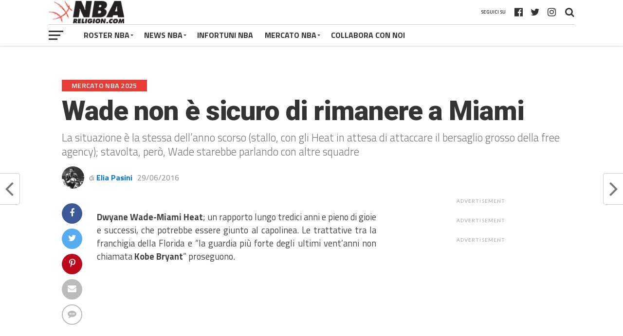

--- FILE ---
content_type: text/html; charset=UTF-8
request_url: https://www.nbareligion.com/2016/06/29/dwyane-wade-non-e-sicuro-di-rimanere-a-miami/
body_size: 34833
content:
<!DOCTYPE html>
<html lang="it-IT">
<head><script>if(navigator.userAgent.match(/MSIE|Internet Explorer/i)||navigator.userAgent.match(/Trident\/7\..*?rv:11/i)){var href=document.location.href;if(!href.match(/[?&]nowprocket/)){if(href.indexOf("?")==-1){if(href.indexOf("#")==-1){document.location.href=href+"?nowprocket=1"}else{document.location.href=href.replace("#","?nowprocket=1#")}}else{if(href.indexOf("#")==-1){document.location.href=href+"&nowprocket=1"}else{document.location.href=href.replace("#","&nowprocket=1#")}}}}</script><script>class RocketLazyLoadScripts{constructor(e){this.triggerEvents=e,this.eventOptions={passive:!0},this.userEventListener=this.triggerListener.bind(this),this.delayedScripts={normal:[],async:[],defer:[]},this.allJQueries=[]}_addUserInteractionListener(e){this.triggerEvents.forEach((t=>window.addEventListener(t,e.userEventListener,e.eventOptions)))}_removeUserInteractionListener(e){this.triggerEvents.forEach((t=>window.removeEventListener(t,e.userEventListener,e.eventOptions)))}triggerListener(){this._removeUserInteractionListener(this),"loading"===document.readyState?document.addEventListener("DOMContentLoaded",this._loadEverythingNow.bind(this)):this._loadEverythingNow()}async _loadEverythingNow(){this._delayEventListeners(),this._delayJQueryReady(this),this._handleDocumentWrite(),this._registerAllDelayedScripts(),this._preloadAllScripts(),await this._loadScriptsFromList(this.delayedScripts.normal),await this._loadScriptsFromList(this.delayedScripts.defer),await this._loadScriptsFromList(this.delayedScripts.async),await this._triggerDOMContentLoaded(),await this._triggerWindowLoad(),window.dispatchEvent(new Event("rocket-allScriptsLoaded"))}_registerAllDelayedScripts(){document.querySelectorAll("script[type=rocketlazyloadscript]").forEach((e=>{e.hasAttribute("src")?e.hasAttribute("async")&&!1!==e.async?this.delayedScripts.async.push(e):e.hasAttribute("defer")&&!1!==e.defer||"module"===e.getAttribute("data-rocket-type")?this.delayedScripts.defer.push(e):this.delayedScripts.normal.push(e):this.delayedScripts.normal.push(e)}))}async _transformScript(e){return await this._requestAnimFrame(),new Promise((t=>{const n=document.createElement("script");let r;[...e.attributes].forEach((e=>{let t=e.nodeName;"type"!==t&&("data-rocket-type"===t&&(t="type",r=e.nodeValue),n.setAttribute(t,e.nodeValue))})),e.hasAttribute("src")?(n.addEventListener("load",t),n.addEventListener("error",t)):(n.text=e.text,t()),e.parentNode.replaceChild(n,e)}))}async _loadScriptsFromList(e){const t=e.shift();return t?(await this._transformScript(t),this._loadScriptsFromList(e)):Promise.resolve()}_preloadAllScripts(){var e=document.createDocumentFragment();[...this.delayedScripts.normal,...this.delayedScripts.defer,...this.delayedScripts.async].forEach((t=>{const n=t.getAttribute("src");if(n){const t=document.createElement("link");t.href=n,t.rel="preload",t.as="script",e.appendChild(t)}})),document.head.appendChild(e)}_delayEventListeners(){let e={};function t(t,n){!function(t){function n(n){return e[t].eventsToRewrite.indexOf(n)>=0?"rocket-"+n:n}e[t]||(e[t]={originalFunctions:{add:t.addEventListener,remove:t.removeEventListener},eventsToRewrite:[]},t.addEventListener=function(){arguments[0]=n(arguments[0]),e[t].originalFunctions.add.apply(t,arguments)},t.removeEventListener=function(){arguments[0]=n(arguments[0]),e[t].originalFunctions.remove.apply(t,arguments)})}(t),e[t].eventsToRewrite.push(n)}function n(e,t){let n=e[t];Object.defineProperty(e,t,{get:()=>n||function(){},set(r){e["rocket"+t]=n=r}})}t(document,"DOMContentLoaded"),t(window,"DOMContentLoaded"),t(window,"load"),t(window,"pageshow"),t(document,"readystatechange"),n(document,"onreadystatechange"),n(window,"onload"),n(window,"onpageshow")}_delayJQueryReady(e){let t=window.jQuery;Object.defineProperty(window,"jQuery",{get:()=>t,set(n){if(n&&n.fn&&!e.allJQueries.includes(n)){n.fn.ready=n.fn.init.prototype.ready=function(t){e.domReadyFired?t.bind(document)(n):document.addEventListener("rocket-DOMContentLoaded",(()=>t.bind(document)(n)))};const t=n.fn.on;n.fn.on=n.fn.init.prototype.on=function(){if(this[0]===window){function e(e){return e.split(" ").map((e=>"load"===e||0===e.indexOf("load.")?"rocket-jquery-load":e)).join(" ")}"string"==typeof arguments[0]||arguments[0]instanceof String?arguments[0]=e(arguments[0]):"object"==typeof arguments[0]&&Object.keys(arguments[0]).forEach((t=>{delete Object.assign(arguments[0],{[e(t)]:arguments[0][t]})[t]}))}return t.apply(this,arguments),this},e.allJQueries.push(n)}t=n}})}async _triggerDOMContentLoaded(){this.domReadyFired=!0,await this._requestAnimFrame(),document.dispatchEvent(new Event("rocket-DOMContentLoaded")),await this._requestAnimFrame(),window.dispatchEvent(new Event("rocket-DOMContentLoaded")),await this._requestAnimFrame(),document.dispatchEvent(new Event("rocket-readystatechange")),await this._requestAnimFrame(),document.rocketonreadystatechange&&document.rocketonreadystatechange()}async _triggerWindowLoad(){await this._requestAnimFrame(),window.dispatchEvent(new Event("rocket-load")),await this._requestAnimFrame(),window.rocketonload&&window.rocketonload(),await this._requestAnimFrame(),this.allJQueries.forEach((e=>e(window).trigger("rocket-jquery-load"))),window.dispatchEvent(new Event("rocket-pageshow")),await this._requestAnimFrame(),window.rocketonpageshow&&window.rocketonpageshow()}_handleDocumentWrite(){const e=new Map;document.write=document.writeln=function(t){const n=document.currentScript,r=document.createRange(),i=n.parentElement;let o=e.get(n);void 0===o&&(o=n.nextSibling,e.set(n,o));const a=document.createDocumentFragment();r.setStart(a,0),a.appendChild(r.createContextualFragment(t)),i.insertBefore(a,o)}}async _requestAnimFrame(){return new Promise((e=>requestAnimationFrame(e)))}static run(){const e=new RocketLazyLoadScripts(["keydown","mousemove","touchmove","touchstart","touchend","wheel"]);e._addUserInteractionListener(e)}}RocketLazyLoadScripts.run();
</script>
<!-- TradeDoubler site verification 3109526 -->
<meta name="google-site-verification" content="GbNmTdVbRUY5yOoCCzKZVHNBJ4dS99rMsp9XwZZgU7Y" />
<meta name="google-site-verification" content="o0UA9dF0ymLzHVGuyEhhhueGHc3YZMUAJQUMosHKLPY" />
<!-- InMobi Choice. Consent Manager Tag v3.0 (for TCF 2.2) -->
<script type="rocketlazyloadscript" data-rocket-type="text/javascript" async=true>
(function() {
  var host = window.location.hostname;
  var element = document.createElement('script');
  var firstScript = document.getElementsByTagName('script')[0];
  var url = 'https://cmp.inmobi.com'
    .concat('/choice/', 'nAZ2LWp1X55EK', '/', host, '/choice.js?tag_version=V3');
  var uspTries = 0;
  var uspTriesLimit = 3;
  element.async = true;
  element.type = 'text/javascript';
  element.src = url;

  firstScript.parentNode.insertBefore(element, firstScript);

  function makeStub() {
    var TCF_LOCATOR_NAME = '__tcfapiLocator';
    var queue = [];
    var win = window;
    var cmpFrame;

    function addFrame() {
      var doc = win.document;
      var otherCMP = !!(win.frames[TCF_LOCATOR_NAME]);

      if (!otherCMP) {
        if (doc.body) {
          var iframe = doc.createElement('iframe');

          iframe.style.cssText = 'display:none';
          iframe.name = TCF_LOCATOR_NAME;
          doc.body.appendChild(iframe);
        } else {
          setTimeout(addFrame, 5);
        }
      }
      return !otherCMP;
    }

    function tcfAPIHandler() {
      var gdprApplies;
      var args = arguments;

      if (!args.length) {
        return queue;
      } else if (args[0] === 'setGdprApplies') {
        if (
          args.length > 3 &&
          args[2] === 2 &&
          typeof args[3] === 'boolean'
        ) {
          gdprApplies = args[3];
          if (typeof args[2] === 'function') {
            args[2]('set', true);
          }
        }
      } else if (args[0] === 'ping') {
        var retr = {
          gdprApplies: gdprApplies,
          cmpLoaded: false,
          cmpStatus: 'stub'
        };

        if (typeof args[2] === 'function') {
          args[2](retr);
        }
      } else {
        if(args[0] === 'init' && typeof args[3] === 'object') {
          args[3] = Object.assign(args[3], { tag_version: 'V3' });
        }
        queue.push(args);
      }
    }

    function postMessageEventHandler(event) {
      var msgIsString = typeof event.data === 'string';
      var json = {};

      try {
        if (msgIsString) {
          json = JSON.parse(event.data);
        } else {
          json = event.data;
        }
      } catch (ignore) {}

      var payload = json.__tcfapiCall;

      if (payload) {
        window.__tcfapi(
          payload.command,
          payload.version,
          function(retValue, success) {
            var returnMsg = {
              __tcfapiReturn: {
                returnValue: retValue,
                success: success,
                callId: payload.callId
              }
            };
            if (msgIsString) {
              returnMsg = JSON.stringify(returnMsg);
            }
            if (event && event.source && event.source.postMessage) {
              event.source.postMessage(returnMsg, '*');
            }
          },
          payload.parameter
        );
      }
    }

    while (win) {
      try {
        if (win.frames[TCF_LOCATOR_NAME]) {
          cmpFrame = win;
          break;
        }
      } catch (ignore) {}

      if (win === window.top) {
        break;
      }
      win = win.parent;
    }
    if (!cmpFrame) {
      addFrame();
      win.__tcfapi = tcfAPIHandler;
      win.addEventListener('message', postMessageEventHandler, false);
    }
  };

  makeStub();

  function makeGppStub() {
    const CMP_ID = 10;
    const SUPPORTED_APIS = [
      '2:tcfeuv2',
      '6:uspv1',
      '7:usnatv1',
      '8:usca',
      '9:usvav1',
      '10:uscov1',
      '11:usutv1',
      '12:usctv1'
    ];

    window.__gpp_addFrame = function (n) {
      if (!window.frames[n]) {
        if (document.body) {
          var i = document.createElement("iframe");
          i.style.cssText = "display:none";
          i.name = n;
          document.body.appendChild(i);
        } else {
          window.setTimeout(window.__gpp_addFrame, 10, n);
        }
      }
    };
    window.__gpp_stub = function () {
      var b = arguments;
      __gpp.queue = __gpp.queue || [];
      __gpp.events = __gpp.events || [];

      if (!b.length || (b.length == 1 && b[0] == "queue")) {
        return __gpp.queue;
      }

      if (b.length == 1 && b[0] == "events") {
        return __gpp.events;
      }

      var cmd = b[0];
      var clb = b.length > 1 ? b[1] : null;
      var par = b.length > 2 ? b[2] : null;
      if (cmd === "ping") {
        clb(
          {
            gppVersion: "1.1", // must be “Version.Subversion”, current: “1.1”
            cmpStatus: "stub", // possible values: stub, loading, loaded, error
            cmpDisplayStatus: "hidden", // possible values: hidden, visible, disabled
            signalStatus: "not ready", // possible values: not ready, ready
            supportedAPIs: SUPPORTED_APIS, // list of supported APIs
            cmpId: CMP_ID, // IAB assigned CMP ID, may be 0 during stub/loading
            sectionList: [],
            applicableSections: [-1],
            gppString: "",
            parsedSections: {},
          },
          true
        );
      } else if (cmd === "addEventListener") {
        if (!("lastId" in __gpp)) {
          __gpp.lastId = 0;
        }
        __gpp.lastId++;
        var lnr = __gpp.lastId;
        __gpp.events.push({
          id: lnr,
          callback: clb,
          parameter: par,
        });
        clb(
          {
            eventName: "listenerRegistered",
            listenerId: lnr, // Registered ID of the listener
            data: true, // positive signal
            pingData: {
              gppVersion: "1.1", // must be “Version.Subversion”, current: “1.1”
              cmpStatus: "stub", // possible values: stub, loading, loaded, error
              cmpDisplayStatus: "hidden", // possible values: hidden, visible, disabled
              signalStatus: "not ready", // possible values: not ready, ready
              supportedAPIs: SUPPORTED_APIS, // list of supported APIs
              cmpId: CMP_ID, // list of supported APIs
              sectionList: [],
              applicableSections: [-1],
              gppString: "",
              parsedSections: {},
            },
          },
          true
        );
      } else if (cmd === "removeEventListener") {
        var success = false;
        for (var i = 0; i < __gpp.events.length; i++) {
          if (__gpp.events[i].id == par) {
            __gpp.events.splice(i, 1);
            success = true;
            break;
          }
        }
        clb(
          {
            eventName: "listenerRemoved",
            listenerId: par, // Registered ID of the listener
            data: success, // status info
            pingData: {
              gppVersion: "1.1", // must be “Version.Subversion”, current: “1.1”
              cmpStatus: "stub", // possible values: stub, loading, loaded, error
              cmpDisplayStatus: "hidden", // possible values: hidden, visible, disabled
              signalStatus: "not ready", // possible values: not ready, ready
              supportedAPIs: SUPPORTED_APIS, // list of supported APIs
              cmpId: CMP_ID, // CMP ID
              sectionList: [],
              applicableSections: [-1],
              gppString: "",
              parsedSections: {},
            },
          },
          true
        );
      } else if (cmd === "hasSection") {
        clb(false, true);
      } else if (cmd === "getSection" || cmd === "getField") {
        clb(null, true);
      }
      //queue all other commands
      else {
        __gpp.queue.push([].slice.apply(b));
      }
    };
    window.__gpp_msghandler = function (event) {
      var msgIsString = typeof event.data === "string";
      try {
        var json = msgIsString ? JSON.parse(event.data) : event.data;
      } catch (e) {
        var json = null;
      }
      if (typeof json === "object" && json !== null && "__gppCall" in json) {
        var i = json.__gppCall;
        window.__gpp(
          i.command,
          function (retValue, success) {
            var returnMsg = {
              __gppReturn: {
                returnValue: retValue,
                success: success,
                callId: i.callId,
              },
            };
            event.source.postMessage(msgIsString ? JSON.stringify(returnMsg) : returnMsg, "*");
          },
          "parameter" in i ? i.parameter : null,
          "version" in i ? i.version : "1.1"
        );
      }
    };
    if (!("__gpp" in window) || typeof window.__gpp !== "function") {
      window.__gpp = window.__gpp_stub;
      window.addEventListener("message", window.__gpp_msghandler, false);
      window.__gpp_addFrame("__gppLocator");
    }
  };

  makeGppStub();

  var uspStubFunction = function() {
    var arg = arguments;
    if (typeof window.__uspapi !== uspStubFunction) {
      setTimeout(function() {
        if (typeof window.__uspapi !== 'undefined') {
          window.__uspapi.apply(window.__uspapi, arg);
        }
      }, 500);
    }
  };

  var checkIfUspIsReady = function() {
    uspTries++;
    if (window.__uspapi === uspStubFunction && uspTries < uspTriesLimit) {
      console.warn('USP is not accessible');
    } else {
      clearInterval(uspInterval);
    }
  };

  if (typeof window.__uspapi === 'undefined') {
    window.__uspapi = uspStubFunction;
    var uspInterval = setInterval(checkIfUspIsReady, 6000);
  }
})();
</script>
<!-- End InMobi Choice. Consent Manager Tag v3.0 (for TCF 2.2) -->
	<!-- Google tag (gtag.js) -->
<script type="rocketlazyloadscript" async src="https://www.googletagmanager.com/gtag/js?id=G-G7WRYMRB1L"></script>
<script type="rocketlazyloadscript">
  window.dataLayer = window.dataLayer || [];
  function gtag(){dataLayer.push(arguments);}
  gtag('js', new Date());

  gtag('config', 'G-G7WRYMRB1L');
</script>
<meta name="facebook-domain-verification" content="qsaznoexdc6dzlanz42dcgx2lfds6r" />
	<script type="rocketlazyloadscript" data-minify="1" async custom-element="amp-ima-video" src="https://www.nbareligion.com/wp-content/cache/min/1/v0/amp-ima-video-0.1.js?ver=1636476598"></script>
    <script type="rocketlazyloadscript" data-minify="1" async custom-element="amp-animation" src="https://www.nbareligion.com/wp-content/cache/min/1/v0/amp-animation-0.1.js?ver=1636476598"></script>

    <style amp-custom>
      #_4sVideoContainer { width: 100%; max-width: 640px; left: 50%; transform: translateX(-50%); margin: 0 auto; z-index: 1000000;
      }
      ._4sVideoFixed {
        position: fixed; bottom: 0;
      }
      ._4sVideoRelative {
        position: relative;
      }
      #_4sImaVideo {
        max-width: 640px; background: none;
      }
      ._4sImaMax {
        max-height: 25vh;
      }
      #_4sCloseButton {
        position: relative; left: 100%; margin: 10px; transform: translateX(-60px); border-radius: 20px; background-color: black; outline: none; border: none; padding: auto; color: white; height: 40px; width: 40px; z-index: 100; visibility: hidden; cursor: pointer;
      }
      ._4sHideButton {
        display: none;
      }
      @keyframes keyframes1 {
        from {
          visibility: hidden; }
        to {
          visibility: visible; }
      }
    </style>
<!-- Hotjar Tracking Code for www.nbareligion.com -->
<script type="rocketlazyloadscript">
    (function(h,o,t,j,a,r){
        h.hj=h.hj||function(){(h.hj.q=h.hj.q||[]).push(arguments)};
        h._hjSettings={hjid:569944,hjsv:5};
        a=o.getElementsByTagName('head')[0];
        r=o.createElement('script');r.async=1;
        r.src=t+h._hjSettings.hjid+j+h._hjSettings.hjsv;
        a.appendChild(r);
    })(window,document,'//static.hotjar.com/c/hotjar-','.js?sv=');
</script>
<meta property="fb:pages" content="449212891789574" />
<meta charset="UTF-8" >
<meta name="viewport" id="viewport" content="width=device-width, initial-scale=1.0, maximum-scale=1.0, minimum-scale=1.0, user-scalable=no" />
<link rel="shortcut icon" href="https://www.nbareligion.com/wp-content/uploads/2019/01/faviconnbareligion.png" /><link rel="pingback" href="https://www.nbareligion.com/xmlrpc.php" />
<meta property="og:type" content="article" />
<meta property="og:description" content="La situazione è la stessa dell'anno scorso (stallo, con gli Heat in attesa di attaccare il bersaglio grosso della free agency); stavolta, però, Wade starebbe parlando con altre squadre" />
<meta name="twitter:card" content="summary">
<meta name="twitter:url" content="https://www.nbareligion.com/2016/06/29/dwyane-wade-non-e-sicuro-di-rimanere-a-miami/">
<meta name="twitter:title" content="Wade non è sicuro di rimanere a Miami">
<meta name="twitter:description" content="La situazione è la stessa dell'anno scorso (stallo, con gli Heat in attesa di attaccare il bersaglio grosso della free agency); stavolta, però, Wade starebbe parlando con altre squadre">
<meta name='robots' content='index, follow, max-image-preview:large, max-snippet:-1, max-video-preview:-1' />
	<style>img:is([sizes="auto" i], [sizes^="auto," i]) { contain-intrinsic-size: 3000px 1500px }</style>
	
	<!-- This site is optimized with the Yoast SEO plugin v26.7 - https://yoast.com/wordpress/plugins/seo/ -->
	<title>Wade non è sicuro di rimanere a Miami - NBARELIGION.COM</title><style id="rocket-critical-css">.sp-header{position:relative;overflow:visible;z-index:10000}html,body{min-height:100%!important;height:auto!important}html,body,div,span,iframe,h1,h2,h3,h4,p,a,img,ins,small,i,ul,li,form,label,article,header,nav,section,time,video{margin:0;padding:0;border:0;font-size:100%;vertical-align:baseline}article,header,nav,section{display:block}ul{list-style:none}html{overflow-x:hidden}body{color:#444;font-size:1rem;-webkit-font-smoothing:antialiased;font-weight:400;line-height:100%;margin:0 auto;padding:0;background-position-y:100px!important}h1,h2,h3,h4,h2 a,h3 a{-webkit-backface-visibility:hidden;color:#222}img{max-width:100%;height:auto;-webkit-backface-visibility:hidden}iframe,video{max-width:100%}a,a:visited{text-decoration:none}#mvp-site{overflow:hidden;width:100%}.relative{position:relative}.right{float:right}.left{float:left}.mvp-mob-img{display:none}#mvp-top-head-wrap{-webkit-box-shadow:0 2px 2px 0 rgba(0,0,0,.1);-moz-box-shadow:0 2px 2px 0 rgba(0,0,0,.1);-ms-box-shadow:0 2px 2px 0 rgba(0,0,0,.1);-o-box-shadow:0 2px 2px 0 rgba(0,0,0,.1);box-shadow:0 2px 2px 0 rgba(0,0,0,.1);position:fixed;left:0;top:0;-webkit-transform:translate3d(0,0,0);-moz-transform:translate3d(0,0,0);-ms-transform:translate3d(0,0,0);-o-transform:translate3d(0,0,0);transform:translate3d(0,0,0);width:100%;z-index:9000}#mvp-main-nav-wrap{float:left;position:relative;width:100%}#mvp-top-nav-wrap{width:100%;height:50px;z-index:50}.mvp-main-box-cont{margin:0 auto;width:1080px;height:100%}#mvp-main-wrap .mvp-main-box-cont{position:relative;z-index:5}#mvp-top-nav-cont{border-bottom:1px solid rgba(0,0,0,.2);width:100%}.mvp-top-nav-right-out{float:left;margin-right:-270px;width:100%}.mvp-top-nav-right-in{margin-right:270px}#mvp-top-nav-left{width:100%}.mvp-top-nav-left-out{float:right;margin-left:0;width:100%}.mvp-top-nav-menu-but{display:none;margin-right:20px;padding:3px 0}#mvp-top-nav-logo{line-height:0;max-height:50px}h2.mvp-logo-title{display:block;font-size:0}.mvp-top-nav-left-in{margin-left:0}#mvp-top-nav-right{text-align:right;width:270px;height:50px}#mvp-top-nav-soc{display:inline-block;margin-right:10px;width:240px}span.mvp-nav-soc-head{float:right;font-size:10px;font-weight:600;line-height:1;margin-right:10px;padding:20px 0;text-transform:uppercase}span.mvp-nav-search-but{font-size:20px;line-height:1;padding:15px 0}span.mvp-nav-soc-but{float:right;font-size:20px;line-height:1;padding:15px 8px}#mvp-search-wrap{-webkit-backface-visibility:hidden;backface-visibility:hidden;background:rgba(255,255,255,.94);opacity:0;position:fixed;top:0;left:0;-webkit-transform:translate3d(0,-100%,0);-moz-transform:translate3d(0,-100%,0);-ms-transform:translate3d(0,-100%,0);-o-transform:translate3d(0,-100%,0);transform:translate3d(0,-100%,0);width:100%;height:100%;z-index:999999}#mvp-search-box{margin:-60px 0 0 -300px;position:absolute;top:50%;left:50%;width:600px}#searchform input{background:0 0;border:0;border-bottom:1px solid #444;color:#444;float:left;font-size:70px;font-weight:400;line-height:100%;padding:20px 0;width:100%;height:70px}#searchform #searchsubmit{border:none;float:left}#mvp-main-wrap{margin-top:94px;width:100%}#mvp-leader-wrap{margin:15px 0 -5px;width:100%}#mvp-leader-cont{line-height:0;text-align:center;width:100%}#mvp-main-body-wrap{margin-top:20px;width:100%}#mvp-main-body{width:100%}#mvp-bot-nav-wrap{width:100%;height:44px}#mvp-bot-nav-cont{width:100%}.mvp-bot-nav-out{float:right;margin-left:-60px;width:100%}.mvp-bot-nav-in{margin-left:60px}#mvp-nav-menu{width:100%;height:44px}#mvp-nav-menu ul,#mvp-nav-menu ul li{float:left}#mvp-nav-menu ul{width:100%}#mvp-nav-menu ul li{position:relative}#mvp-nav-menu ul li a{float:left;font-size:16px;font-weight:700;line-height:1;padding:14px 12px;position:relative;text-transform:uppercase}#mvp-nav-menu ul li.menu-item-has-children ul.sub-menu li a:after,#mvp-nav-menu ul li.menu-item-has-children ul.sub-menu li ul.sub-menu li a:after{border-style:none;border-width:medium;content:'';position:relative;top:auto;right:auto}#mvp-nav-menu ul li.menu-item-has-children a:after{border-style:solid;border-width:3px 3px 0;content:'';position:absolute;top:21px;right:10px}#mvp-nav-menu ul li.menu-item-has-children a{padding:14px 18px 14px 12px}#mvp-nav-menu ul li ul.sub-menu{background:#fff;-webkit-box-shadow:-1px 2px 5px 0 rgba(0,0,0,.2);-moz-box-shadow:-1px 2px 5px 0 rgba(0,0,0,.2);-ms-box-shadow:-1px 2px 5px 0 rgba(0,0,0,.2);-o-box-shadow:-1px 2px 5px 0 rgba(0,0,0,.2);box-shadow:0 1px 6px 0 rgba(0,0,0,.2);position:absolute;top:44px;left:0;max-width:200px;-webkit-transform:translateY(-999px);-moz-transform:translateY(-999px);-ms-transform:translateY(-999px);-o-transform:translateY(-999px);transform:translateY(-999px);width:auto;z-index:-1}#mvp-nav-menu ul li ul.sub-menu li{display:block;float:left;position:relative;width:100%}#mvp-nav-menu ul li ul.sub-menu li a{background:#fff;border-top:1px solid rgba(0,0,0,.1);border-bottom:none;color:#444!important;float:left;font-size:13px;line-height:1.15;padding:12px 20px!important;text-transform:uppercase;width:160px}#mvp-nav-menu ul li ul.sub-menu li ul{display:none;position:absolute;top:0;left:200px;z-index:10}#mvp-fly-wrap{overflow:hidden;position:fixed;top:0;bottom:0;left:0;-webkit-transform:translate3d(-370px,0,0);-moz-transform:translate3d(-370px,0,0);-ms-transform:translate3d(-370px,0,0);-o-transform:translate3d(-370px,0,0);transform:translate3d(-370px,0,0);width:370px;height:100%;z-index:999999}.mvp-fly-but-wrap,.mvp-search-but-wrap{width:30px;height:44px}.mvp-search-but-wrap{position:absolute;top:60px;right:80px;width:60px}.mvp-fly-but-wrap span,.mvp-search-but-wrap span{display:block;position:absolute;left:0;-webkit-transform:rotate(0deg);-moz-transform:rotate(0deg);-ms-transform:rotate(0deg);-o-transform:rotate(0deg);transform:rotate(0deg);height:3px}.mvp-search-but-wrap span{background:#333;top:24px}.mvp-fly-but-wrap span:nth-child(1){top:12.5px;width:30px}.mvp-fly-but-wrap span:nth-child(2),.mvp-fly-but-wrap span:nth-child(3){top:20.5px;width:24px}.mvp-fly-but-wrap span:nth-child(4){top:28.5px;width:18px}.mvp-search-but-wrap span:nth-child(1){-webkit-transform:rotate(45deg);-moz-transform:rotate(45deg);-ms-transform:rotate(45deg);-o-transform:rotate(45deg);transform:rotate(45deg);width:30px}.mvp-search-but-wrap span:nth-child(2){-webkit-transform:rotate(-45deg);-moz-transform:rotate(-45deg);-ms-transform:rotate(-45deg);-o-transform:rotate(-45deg);transform:rotate(-45deg);width:30px}.mvp-search-but-wrap span:nth-child(1),.mvp-search-but-wrap span:nth-child(2){width:60px}#mvp-fly-menu-top{width:100%;height:60px}.mvp-fly-top-out{margin-right:-120px;left:60px;width:100%}.mvp-fly-top-in{margin-right:120px}#mvp-fly-logo{margin:0 6.45161290323%;text-align:center;width:87.0967741935%}#mvp-fly-logo img{line-height:0}.mvp-fly-but-menu{float:left;margin-left:15px;position:relative}#mvp-fly-menu-wrap{overflow:hidden;position:absolute;top:60px;left:0;width:100%;height:100%}nav.mvp-fly-nav-menu{-webkit-backface-visibility:hidden;backface-visibility:hidden;margin:20px 5.40540540541% 0;overflow:hidden;position:absolute!important;width:89.1891891892%;max-height:65%}nav.mvp-fly-nav-menu ul{float:left;position:relative;width:100%}nav.mvp-fly-nav-menu ul li{border-top:1px solid rgba(0,0,0,.1);float:left;position:relative;width:100%}nav.mvp-fly-nav-menu ul li:first-child{border-top:none;margin-top:-14px}nav.mvp-fly-nav-menu ul li ul li:first-child{margin-top:0}nav.mvp-fly-nav-menu ul li a{display:inline-block;float:left;font-size:16px;font-weight:700;line-height:1;padding:14px 0;text-transform:uppercase}nav.mvp-fly-nav-menu ul li.menu-item-has-children:after{content:'+';font-family:open sans,sans-serif;font-size:32px;font-weight:700;position:absolute;right:0;top:7px}nav.mvp-fly-nav-menu ul li ul.sub-menu{border-top:1px solid rgba(0,0,0,.1);display:none;float:left;padding-left:6.66666666666%;width:93.333333333%}.mvp-fly-fade{background:#222;opacity:0;width:100%;position:fixed;top:0;left:0;z-index:99999}#mvp-fly-soc-wrap{margin:0 5.40540540541%;position:absolute;bottom:20px;left:0;text-align:center;width:89.1891891892%}span.mvp-fly-soc-head{display:inline-block;font-family:lato,sans-serif;font-size:.65rem;font-weight:400;line-height:1;margin-bottom:15px;text-transform:uppercase}ul.mvp-fly-soc-list{text-align:center;width:100%}ul.mvp-fly-soc-list li{display:inline-block}ul.mvp-fly-soc-list li a{-webkit-border-radius:50%;-moz-border-radius:50%;-ms-border-radius:50%;-o-border-radius:50%;border-radius:50%;display:inline-block;font-size:12px;line-height:1;margin-left:2px;padding-top:10px;text-align:center;width:32px;height:22px}ul.mvp-fly-soc-list li:first-child a{margin-left:0}.mvp-sec-pad{background:#fff;border-bottom:1px solid #bbb;padding:30px 2.5%;width:95%}.mvp-vid-box-wrap{color:#fff;font-size:14px;position:absolute;left:0;bottom:0;text-align:center;width:30px;height:30px}.mvp-vid-box-wrap i{margin-top:8px}.mvp-side-tab-img .mvp-vid-box-wrap{font-size:10px;width:22px;height:22px}.mvp-side-tab-img .mvp-vid-box-wrap i{margin-top:6px}#mvp-side-wrap{float:right;margin-left:50px;width:330px}.single #mvp-side-wrap{margin:0 0 0 50px}.mvp-side-widget{float:left;margin-bottom:30px;position:relative;width:100%}.mvp-widget-ad{float:left;line-height:0;text-align:center;width:100%}.mvp-ad-label{color:#aaa;display:none;font-family:lato,sans-serif;font-size:.65rem;font-weight:400;letter-spacing:.1em;line-height:1;position:relative;top:-10px;text-transform:uppercase}#mvp-side-wrap .mvp-ad-label{display:inline-block}#mvp-side-wrap .mvp-widget-ad{margin-bottom:30px}.mvp-side-tab-wrap{width:100%}.mvp-side-tab-top{background:#eee;margin-bottom:15px;width:100%}ul.mvp-side-tab-list{float:left;margin:10px 2.777777777% 0;width:94.4444444444%}ul.mvp-side-tab-list li,ul.mvp-side-tab-list li a{color:#222;float:left}ul.mvp-side-tab-list li a{opacity:.5}ul.mvp-side-tab-list li span.mvp-side-tab-head{float:left;font-size:.8rem;font-weight:700;padding:12px 16px;text-transform:uppercase}ul.mvp-side-tab-list li span.mvp-side-tab-head i{font-size:.75rem;margin-right:2px}ul.mvp-side-tab-list li.active a{background:#fff;opacity:1}.mvp-side-tab-main{width:100%}.mvp-side-tab-story{margin-top:15px;width:100%}.mvp-side-tab-story:first-child{margin-top:0}.mvp-side-tab-out{float:right;margin-left:-95px;width:100%}.mvp-side-tab-in{margin-left:95px}.mvp-side-tab-img{line-height:0;margin-right:15px;width:80px}.mvp-side-tab-img:after{content:'';border-top:10px solid transparent;border-bottom:10px solid transparent;border-right:10px solid #fff;margin-top:-10px;position:absolute;right:0;top:50%;width:0;height:0}.mvp-side-tab-text{width:100%}.mvp-side-tab-text h3{color:#555;font-size:.7rem;font-weight:400;letter-spacing:.07rem;line-height:1;margin-bottom:5px;text-transform:uppercase;width:100%}.mvp-side-tab-text h2 a{color:#111;font-size:1.15rem;font-weight:700;letter-spacing:-.02em;line-height:1.1;width:100%}#mvp-side-wrap a{color:#111!important;font-weight:700;line-height:1.1}#mvp-article-wrap{background:#fff;float:left;margin-bottom:30px;position:relative;width:100%}#mvp-article-head2{margin-bottom:30px;width:100%}h3.mvp-post-cat{margin-bottom:10px;width:100%}span.mvp-post-cat{color:#fff;display:inline;float:left;font-size:.9rem;font-weight:600;letter-spacing:.02em;line-height:1;padding:5px 20px;text-transform:uppercase}h1.mvp-post-title{color:#333;font-size:3.5rem;font-weight:900;letter-spacing:-.02em;line-height:1.1;margin-bottom:10px;width:100%}#mvp-article-head2 h1.mvp-post-title{font-size:3.1rem}span.mvp-post-excerpt{color:#777;font-size:1.4rem;font-weight:300;line-height:1.3;margin-bottom:15px;width:100%}span.mvp-post-excerpt p{position:relative}.mvp-author-info-wrap,ul.mvp-author-info-list{width:100%}ul.mvp-author-info-list li{float:left;margin-left:10px;position:relative;height:46px}ul.mvp-author-info-list li:first-child{margin-left:0}ul.mvp-author-info-list li.mvp-author-info-thumb{line-height:0;width:46px}ul.mvp-author-info-list li.mvp-author-info-thumb img{-webkit-border-radius:50%;-moz-border-radius:50%;-ms-border-radius:50%;-o-border-radius:50%;border-radius:50%;overflow:hidden}ul.mvp-author-info-list li.mvp-author-info-name p,ul.mvp-author-info-list li.mvp-author-info-name span,.mvp-post-date{color:#888;display:inline-block;font-size:16px;line-height:1;margin-top:15px}ul.mvp-author-info-list li.mvp-author-info-name p{font-weight:400}ul.mvp-author-info-list li.mvp-author-info-name span a{font-weight:700}.mvp-post-content-out{float:left;margin-right:-380px;width:100%}.mvp-post-content-in{margin-right:380px}#mvp-post-content{width:100%}#mvp-mob-soc-wrap{display:none;position:fixed;left:0;bottom:0;width:100%;height:42px;z-index:100}ul.mvp-mob-soc-list{-webkit-transform:translate3d(-400px,0,0);-moz-transform:translate3d(-400px,0,0);-ms-transform:translate3d(-400px,0,0);-o-transform:translate3d(-400px,0,0);transform:translate3d(-400px,0,0)}ul.mvp-mob-soc-list li,.mvp-mob-soc-share-but{background:#eee;border-top:1px solid #ccc;border-right:1px solid #ccc;color:#555;float:left;font-size:18px!important;line-height:1;margin-bottom:10px;padding-top:11px;position:relative;text-align:center;width:42px;height:31px}.mvp-mob-soc-share-but{border-top:none;border-right:none;color:#fff;height:32px;padding-top:12px;z-index:1}#mvp-post-feat-img{line-height:0;margin-bottom:30px;text-align:center;width:100%}.posts-nav-link{display:none}.mvp-org-wrap{display:none}#mvp-prev-post-wrap{background:#fff;border-top:1px solid #ccc;border-bottom:1px solid #ccc;margin-top:-40px;position:fixed;top:55%;width:40px;height:63px;z-index:4000}#mvp-prev-post-wrap{border-right:1px solid #ccc;border-top-right-radius:5px;border-bottom-right-radius:5px;left:0}#mvp-prev-post-arrow{color:#777;font-size:50px;line-height:100%;padding-top:4px}#mvp-prev-post-arrow{padding-left:10px}.mvp-prev-next-text{position:absolute;top:-1px}.mvp-prev-next-text a,.mvp-prev-next-text a:visited{color:#fff!important;float:left;font-size:.95rem;font-weight:700;line-height:130%;padding:15px;width:280px}#mvp-prev-post-wrap .mvp-prev-next-text{left:-9999px}#comments{display:none;float:left;font-size:.8rem;line-height:120%;margin-top:30px;overflow:hidden;width:100%}#cancel-comment-reply-link{clear:both;color:#fff!important;font-size:12px;font-weight:700;line-height:1;padding:5px 10px;text-transform:uppercase}#cancel-comment-reply-link{background:#999;float:left;margin:0 0 10px 20px}#respond{clear:both;position:relative}#respond form{float:left;padding-bottom:20px;width:100%}#respond p{font:12px/normal helvetica,arial,sans-serif;margin:0}#respond .comment-notes{margin-bottom:1rem}#respond .required{color:#ff4b33;font-weight:700}#respond label{color:#888;display:inline-block;font-size:14px;margin-bottom:5px;width:100%}#respond input{background:#f6f6f6;border:1px solid #ddd;-webkit-box-shadow:2px 2px 5px 0 #eee inset;-moz-box-shadow:2px 2px 5px 0 #eee inset;-ms-box-shadow:2px 2px 5px 0 #eee inset;-o-box-shadow:2px 2px 5px 0 #eee inset;box-shadow:2px 2px 5px 0 #eee inset;display:inline-block;margin:0 0 9px;padding:5px;width:auto}#respond textarea{background:#f6f6f6;border:1px solid #ddd;-webkit-box-shadow:2px 2px 5px 0 #eee inset;-moz-box-shadow:2px 2px 5px 0 #eee inset;-ms-box-shadow:2px 2px 5px 0 #eee inset;-o-box-shadow:2px 2px 5px 0 #eee inset;box-shadow:2px 2px 5px 0 #eee inset;display:inline-block;margin-bottom:9px;width:99%}#respond #submit{background:#888;border:0;box-shadow:none;color:#fff;font-size:12px;font-weight:700;line-height:1;margin-top:10px;padding:5px 15px;text-transform:uppercase}h3#reply-title{color:#fff;font:700 14px/100% 'Oswald',sans-serif;margin-bottom:10px;padding:5px 10px;text-shadow:1px 1px 0 #000;text-transform:uppercase}h3#reply-title{display:none}h4.mvp-sec-head{border-bottom:1px solid #ddd;float:left;margin-bottom:20px;position:relative;width:100%}span.mvp-sec-head{color:#111;display:inline-block;float:left;font-size:1.1rem;font-weight:700;line-height:1;position:relative;bottom:-1px;padding-bottom:10px;text-transform:uppercase}html,body,div,span,iframe,h1,h2,h3,h4,p,a,img,ins,small,i,ul,li,form,label,article,header,nav,section,time,video{margin:0;padding:0;border:0;font-size:100%;vertical-align:baseline}article,header,main,nav,section{display:block}body{line-height:1}ul{list-style:none}@media screen and (max-width:1260px) and (min-width:1201px){#mvp-top-nav-wrap .mvp-main-box-cont,#mvp-bot-nav-wrap .mvp-main-box-cont{width:100%}#mvp-top-nav-wrap,#mvp-bot-nav-wrap{padding:0 2.727272727272%;width:94.5454545454%}}@media screen and (max-width:1217px) and (min-width:1101px){#mvp-prev-next-wrap{display:none}.mvp-main-box-cont{width:100%}#mvp-top-nav-wrap,#mvp-bot-nav-wrap{padding:0 2.727272727272%;width:94.5454545454%}}@media screen and (max-width:1100px) and (min-width:1004px){#mvp-prev-next-wrap{display:none}.mvp-main-box-cont{width:100%}#mvp-top-nav-wrap,#mvp-bot-nav-wrap{padding:0 3%;width:94%}.mvp-sec-pad{padding:30px 3%;width:94%}h1.mvp-post-title{font-size:3.2rem}.mvp-post-content-out{margin-right:-360px}.mvp-post-content-in{margin-right:360px}.single #mvp-side-wrap{margin-left:30px}}@media screen and (max-width:1003px) and (min-width:900px){#mvp-bot-nav-wrap,#mvp-prev-next-wrap{display:none}.mvp-top-nav-menu-but{display:block}.mvp-main-box-cont{width:100%}#mvp-top-nav-cont{border-bottom:none}#mvp-top-nav-wrap{padding:0 2.222222222%;width:95.555555555%}#mvp-main-wrap{margin-top:50px}.mvp-sec-pad{padding:20px 2.2222222222%;width:95.555555555%}h4.mvp-sec-head{margin-bottom:15px}#mvp-side-wrap{margin-left:30px}h1.mvp-post-title{font-size:2.9rem}.mvp-post-content-out{margin-right:-360px}.mvp-post-content-in{margin-right:360px}.single #mvp-side-wrap{margin-left:30px}#mvp-article-head2 h1.mvp-post-title{font-size:2.6rem}#mvp-article-head2 span.mvp-post-excerpt{font-size:1.3rem}}@media screen and (max-width:899px) and (min-width:768px){#mvp-bot-nav-wrap,#mvp-prev-next-wrap{display:none}.mvp-top-nav-menu-but{display:block}.mvp-main-box-cont{width:100%}#mvp-top-nav-cont{border-bottom:none}#mvp-top-nav-wrap{padding:0 2.60416666666%;width:94.7916666666%}#mvp-main-wrap{margin-top:50px}.mvp-side-widget{margin-bottom:20px}.mvp-sec-pad{padding:20px 2.60416666666%;width:94.79166666666%}h4.mvp-sec-head{margin-bottom:15px}#mvp-side-wrap,.single #mvp-side-wrap{border-top:1px solid #ddd;margin-top:20px;margin-left:0;padding-top:20px;width:100%}h1.mvp-post-title,#mvp-article-head2 h1.mvp-post-title{font-size:2.8rem}.mvp-post-content-out,.mvp-post-content-in{margin-right:0!important}}@media screen and (max-width:767px) and (min-width:660px){#mvp-bot-nav-wrap,#mvp-prev-next-wrap{display:none}.mvp-top-nav-menu-but{display:block}.mvp-main-box-cont{width:100%}#mvp-top-nav-cont{border-bottom:none}#mvp-top-nav-wrap{padding:0 3.030303030303%;width:93.939393939393%}#mvp-main-wrap{margin-top:50px}.mvp-side-widget{margin-bottom:20px}.mvp-sec-pad{padding:20px 3.0303030303%;width:93.9393939393%}h4.mvp-sec-head{margin-bottom:15px}#mvp-side-wrap,.single #mvp-side-wrap{border-top:1px solid #ddd;margin-top:20px;margin-left:0;padding-top:20px;width:100%}h1.mvp-post-title,#mvp-article-head2 h1.mvp-post-title{font-size:2.7rem}span.mvp-post-excerpt,#mvp-article-head2 span.mvp-post-excerpt{font-size:1.2rem}.mvp-post-content-out,.mvp-post-content-in{margin-right:0!important}.mvp-search-but-wrap{top:40px;right:50px}#mvp-search-box{margin:-60px 0 0 -200px;top:40%;width:400px}#searchform input{font-size:50px;height:50px;padding:15px 0}}@media screen and (max-width:659px) and (min-width:600px){#mvp-bot-nav-wrap,#mvp-prev-next-wrap{display:none}.mvp-top-nav-menu-but{display:block}.mvp-main-box-cont,#mvp-bot-nav-wrap{width:100%}#mvp-top-nav-cont{border-bottom:none}#mvp-top-nav-wrap{padding:0 3.33333333333%;width:93.3333333333%}#mvp-main-wrap{margin-top:50px}.mvp-side-widget{margin-bottom:20px}.mvp-sec-pad{padding:20px 3.3333333333%;width:93.3333333333%}h4.mvp-sec-head{margin-bottom:15px}#mvp-side-wrap,.single #mvp-side-wrap{border-top:1px solid #ddd;margin-top:20px;margin-left:0;padding-top:20px;width:100%}h1.mvp-post-title,#mvp-article-head2 h1.mvp-post-title{font-size:2.6rem}span.mvp-post-excerpt,#mvp-article-head2 span.mvp-post-excerpt{font-size:1.2rem}.mvp-post-content-out,.mvp-post-content-in{margin-right:0!important}.mvp-search-but-wrap{top:40px;right:50px}#mvp-search-box{margin:-60px 0 0 -200px;top:40%;width:400px}#searchform input{font-size:50px;height:50px;padding:15px 0}}@media screen and (max-width:599px) and (min-width:480px){#mvp-bot-nav-wrap,#mvp-top-nav-soc,#mvp-prev-next-wrap{display:none}.mvp-top-nav-menu-but{display:block}.mvp-main-box-cont{width:100%}#mvp-top-nav-cont{border-bottom:none}#mvp-top-nav-wrap{padding:0 4.1666666666%;width:91.666666666%}.mvp-top-nav-right-out{margin-right:-50px}.mvp-top-nav-right-in{margin-right:50px}#mvp-top-nav-right{width:50px}.mvp-top-nav-left-out{margin-left:-50px}.mvp-top-nav-left-in{margin-left:50px}#mvp-top-nav-logo{text-align:center;width:100%}.mvp-top-nav-menu-but{margin-right:0}#mvp-leader-wrap{margin-top:5px}#mvp-main-body-wrap{margin-top:10px}#mvp-main-wrap{margin-top:50px}.mvp-side-widget{margin-bottom:20px}.mvp-sec-pad{padding:20px 4.1666666666%;width:91.666666666%}#mvp-article-head2{margin-bottom:20px}h4.mvp-sec-head{margin-bottom:15px}#mvp-side-wrap,.single #mvp-side-wrap{border-top:1px solid #ddd;margin-top:20px;margin-left:0;padding-top:20px;width:100%}h1.mvp-post-title,#mvp-article-head2 h1.mvp-post-title{font-size:1.9rem}span.mvp-post-excerpt,#mvp-article-head2 span.mvp-post-excerpt{font-size:1.1rem}.mvp-post-content-out,.mvp-post-content-in{margin-right:0!important}.mvp-search-but-wrap{top:40px;right:50px}#mvp-search-box{margin:-40px 0 0 -200px;top:50%;width:400px}#searchform input{font-size:50px;height:50px;padding:15px 0}#mvp-mob-soc-wrap{display:block}}@media screen and (max-width:479px){#mvp-bot-nav-wrap,#mvp-top-nav-soc,#mvp-prev-next-wrap{display:none}.mvp-top-nav-menu-but,.mvp-mob-img{display:block}.mvp-main-box-cont{width:100%}#mvp-top-nav-cont{border-bottom:none}#mvp-top-nav-wrap{padding:0 4.166666666666%;width:91.6666666666%}.mvp-top-nav-right-out{margin-right:-45px}.mvp-top-nav-right-in{margin-right:45px}#mvp-top-nav-right{width:45px}.mvp-top-nav-left-out{margin-left:-45px}.mvp-top-nav-left-in{margin-left:45px}#mvp-top-nav-logo{text-align:center;width:100%}.mvp-top-nav-menu-but{margin-right:0}#mvp-main-wrap{margin-top:50px}#mvp-leader-wrap{margin-top:5px}#mvp-main-body-wrap{margin-top:10px}.mvp-side-widget{margin-bottom:15px}.mvp-sec-pad{padding:15px 4.1666666666%;width:91.666666666%}#mvp-article-head2{margin-bottom:20px}h4.mvp-sec-head{margin-bottom:15px}#mvp-side-wrap,.single #mvp-side-wrap{border-top:1px solid #ddd;margin-top:15px;margin-left:0;padding-top:15px;width:100%}h1.mvp-post-title,#mvp-article-head2 h1.mvp-post-title{font-size:1.8rem}span.mvp-post-excerpt,#mvp-article-head2 span.mvp-post-excerpt{font-size:1.1rem}.mvp-post-content-out,.mvp-post-content-in{margin-right:0!important}.mvp-search-but-wrap{top:20px;right:30px}#mvp-search-box{margin:-40px 0 0 -150px;top:50%;width:300px}#searchform input{font-size:30px;height:30px;padding:15px 0}.mvp-vid-box-wrap{font-size:10px;width:22px;height:22px}.mvp-vid-box-wrap i{margin-top:6px}#mvp-mob-soc-wrap{display:block}}</style><link rel="preload" as="style" href="https://fonts.googleapis.com/css?family=Roboto%3A400%2C500%7CAdvent%20Pro%3A700%7CRoboto%3A300%2C400%2C500%2C700%2C900%7COswald%3A300%2C400%2C700%7CLato%3A300%2C400%2C700%7CWork%20Sans%3A200%2C300%2C400%2C500%2C600%2C700%2C800%2C900%7COpen%20Sans%3A400%2C700%2C800%7CRoboto%20Condensed%3A100%2C200%2C300%2C400%2C500%2C600%2C700%2C800%2C900%7CRoboto%3A100%2C200%2C300%2C400%2C500%2C600%2C700%2C800%2C900%7CTitillium%20Web%3A100%2C200%2C300%2C400%2C500%2C600%2C700%2C800%2C900%7CTitillium%20Web%3A100%2C200%2C300%2C400%2C500%2C600%2C700%2C800%2C900%7CTitillium%20Web%3A100%2C200%2C300%2C400%2C500%2C600%2C700%2C800%2C900%26amp%3Bsubset%3Dlatin%2Clatin-ext%2Ccyrillic%2Ccyrillic-ext%2Cgreek-ext%2Cgreek%2Cvietnamese&#038;subset=cyrillic%2Ccyrillic-ext%2Cgreek%2Cgreek-ext%2Clatin-ext%2Cvietnamese&#038;display=swap" /><link rel="stylesheet" href="https://fonts.googleapis.com/css?family=Roboto%3A400%2C500%7CAdvent%20Pro%3A700%7CRoboto%3A300%2C400%2C500%2C700%2C900%7COswald%3A300%2C400%2C700%7CLato%3A300%2C400%2C700%7CWork%20Sans%3A200%2C300%2C400%2C500%2C600%2C700%2C800%2C900%7COpen%20Sans%3A400%2C700%2C800%7CRoboto%20Condensed%3A100%2C200%2C300%2C400%2C500%2C600%2C700%2C800%2C900%7CRoboto%3A100%2C200%2C300%2C400%2C500%2C600%2C700%2C800%2C900%7CTitillium%20Web%3A100%2C200%2C300%2C400%2C500%2C600%2C700%2C800%2C900%7CTitillium%20Web%3A100%2C200%2C300%2C400%2C500%2C600%2C700%2C800%2C900%7CTitillium%20Web%3A100%2C200%2C300%2C400%2C500%2C600%2C700%2C800%2C900%26amp%3Bsubset%3Dlatin%2Clatin-ext%2Ccyrillic%2Ccyrillic-ext%2Cgreek-ext%2Cgreek%2Cvietnamese&#038;subset=cyrillic%2Ccyrillic-ext%2Cgreek%2Cgreek-ext%2Clatin-ext%2Cvietnamese&#038;display=swap" media="print" onload="this.media='all'" /><noscript><link rel="preload" href="https://fonts.googleapis.com/css?family=Roboto%3A400%2C500%7CAdvent%20Pro%3A700%7CRoboto%3A300%2C400%2C500%2C700%2C900%7COswald%3A300%2C400%2C700%7CLato%3A300%2C400%2C700%7CWork%20Sans%3A200%2C300%2C400%2C500%2C600%2C700%2C800%2C900%7COpen%20Sans%3A400%2C700%2C800%7CRoboto%20Condensed%3A100%2C200%2C300%2C400%2C500%2C600%2C700%2C800%2C900%7CRoboto%3A100%2C200%2C300%2C400%2C500%2C600%2C700%2C800%2C900%7CTitillium%20Web%3A100%2C200%2C300%2C400%2C500%2C600%2C700%2C800%2C900%7CTitillium%20Web%3A100%2C200%2C300%2C400%2C500%2C600%2C700%2C800%2C900%7CTitillium%20Web%3A100%2C200%2C300%2C400%2C500%2C600%2C700%2C800%2C900%26amp%3Bsubset%3Dlatin%2Clatin-ext%2Ccyrillic%2Ccyrillic-ext%2Cgreek-ext%2Cgreek%2Cvietnamese&#038;subset=cyrillic%2Ccyrillic-ext%2Cgreek%2Cgreek-ext%2Clatin-ext%2Cvietnamese&#038;display=swap" data-rocket-async="style" as="style" onload="this.onload=null;this.rel='stylesheet'" /></noscript><link rel="preload" href="https://www.nbareligion.com/wp-content/cache/min/1/e58d27da9cdc0239cec64ffcada5034c.css" data-rocket-async="style" as="style" onload="this.onload=null;this.rel='stylesheet'" media="all" data-minify="1" />
	<meta name="description" content="Wade potrebbe parlare con altre squadre da free agent: manca un compromesso con gli Heat per il nuovo contratto. &quot;Flash&quot;, però, vorrebbe restare a Miami." />
	<link rel="canonical" href="https://www.nbareligion.com/2016/06/29/dwyane-wade-non-e-sicuro-di-rimanere-a-miami/" />
	<meta property="og:locale" content="it_IT" />
	<meta property="og:type" content="article" />
	<meta property="og:title" content="Wade non è sicuro di rimanere a Miami - NBARELIGION.COM" />
	<meta property="og:description" content="Wade potrebbe parlare con altre squadre da free agent: manca un compromesso con gli Heat per il nuovo contratto. &quot;Flash&quot;, però, vorrebbe restare a Miami." />
	<meta property="og:url" content="https://www.nbareligion.com/2016/06/29/dwyane-wade-non-e-sicuro-di-rimanere-a-miami/" />
	<meta property="og:site_name" content="NBARELIGION.COM" />
	<meta property="article:published_time" content="2016-06-29T13:15:14+00:00" />
	<meta property="article:modified_time" content="2016-06-29T13:15:47+00:00" />
	<meta name="author" content="Elia Pasini" />
	<meta name="twitter:card" content="summary_large_image" />
	<meta name="twitter:label1" content="Scritto da" />
	<meta name="twitter:data1" content="Elia Pasini" />
	<meta name="twitter:label2" content="Tempo di lettura stimato" />
	<meta name="twitter:data2" content="2 minuti" />
	<script type="application/ld+json" class="yoast-schema-graph">{"@context":"https://schema.org","@graph":[{"@type":"Article","@id":"https://www.nbareligion.com/2016/06/29/dwyane-wade-non-e-sicuro-di-rimanere-a-miami/#article","isPartOf":{"@id":"https://www.nbareligion.com/2016/06/29/dwyane-wade-non-e-sicuro-di-rimanere-a-miami/"},"author":{"name":"Elia Pasini","@id":"https://www.nbareligion.com/#/schema/person/a896e68c5f7705454ceb26c3f05cfda4"},"headline":"Wade non è sicuro di rimanere a Miami","datePublished":"2016-06-29T13:15:14+00:00","dateModified":"2016-06-29T13:15:47+00:00","mainEntityOfPage":{"@id":"https://www.nbareligion.com/2016/06/29/dwyane-wade-non-e-sicuro-di-rimanere-a-miami/"},"wordCount":378,"commentCount":0,"keywords":["Chris Bosh","dwyane wade","free agency 2016","hassan whiteside","Kevin Durant","lamarcus aldridge","Miami Heat","nba offseason 2016","pat riley"],"articleSection":["Mercato NBA 2025","Miami Heat","Rumors"],"inLanguage":"it-IT","potentialAction":[{"@type":"CommentAction","name":"Comment","target":["https://www.nbareligion.com/2016/06/29/dwyane-wade-non-e-sicuro-di-rimanere-a-miami/#respond"]}]},{"@type":"WebPage","@id":"https://www.nbareligion.com/2016/06/29/dwyane-wade-non-e-sicuro-di-rimanere-a-miami/","url":"https://www.nbareligion.com/2016/06/29/dwyane-wade-non-e-sicuro-di-rimanere-a-miami/","name":"Wade non è sicuro di rimanere a Miami - NBARELIGION.COM","isPartOf":{"@id":"https://www.nbareligion.com/#website"},"datePublished":"2016-06-29T13:15:14+00:00","dateModified":"2016-06-29T13:15:47+00:00","author":{"@id":"https://www.nbareligion.com/#/schema/person/a896e68c5f7705454ceb26c3f05cfda4"},"description":"Wade potrebbe parlare con altre squadre da free agent: manca un compromesso con gli Heat per il nuovo contratto. \"Flash\", però, vorrebbe restare a Miami.","breadcrumb":{"@id":"https://www.nbareligion.com/2016/06/29/dwyane-wade-non-e-sicuro-di-rimanere-a-miami/#breadcrumb"},"inLanguage":"it-IT","potentialAction":[{"@type":"ReadAction","target":["https://www.nbareligion.com/2016/06/29/dwyane-wade-non-e-sicuro-di-rimanere-a-miami/"]}]},{"@type":"BreadcrumbList","@id":"https://www.nbareligion.com/2016/06/29/dwyane-wade-non-e-sicuro-di-rimanere-a-miami/#breadcrumb","itemListElement":[{"@type":"ListItem","position":1,"name":"Home","item":"https://www.nbareligion.com/"},{"@type":"ListItem","position":2,"name":"Wade non è sicuro di rimanere a Miami"}]},{"@type":"WebSite","@id":"https://www.nbareligion.com/#website","url":"https://www.nbareligion.com/","name":"NBARELIGION.COM","description":"My Religion is Nba -","potentialAction":[{"@type":"SearchAction","target":{"@type":"EntryPoint","urlTemplate":"https://www.nbareligion.com/?s={search_term_string}"},"query-input":{"@type":"PropertyValueSpecification","valueRequired":true,"valueName":"search_term_string"}}],"inLanguage":"it-IT"},{"@type":"Person","@id":"https://www.nbareligion.com/#/schema/person/a896e68c5f7705454ceb26c3f05cfda4","name":"Elia Pasini","image":{"@type":"ImageObject","inLanguage":"it-IT","@id":"https://www.nbareligion.com/#/schema/person/image/","url":"https://secure.gravatar.com/avatar/1561a448ace400db0d6f8bd65df4f5ae702c01001bf3a769e1d46cf986a40791?s=96&d=mm&r=g","contentUrl":"https://secure.gravatar.com/avatar/1561a448ace400db0d6f8bd65df4f5ae702c01001bf3a769e1d46cf986a40791?s=96&d=mm&r=g","caption":"Elia Pasini"},"url":"https://www.nbareligion.com/author/eliapasini/"}]}</script>
	<!-- / Yoast SEO plugin. -->


<link rel="amphtml" href="https://www.nbareligion.com/2016/06/29/dwyane-wade-non-e-sicuro-di-rimanere-a-miami/amp/" /><meta name="generator" content="AMP for WP 1.1.10"/><link rel='dns-prefetch' href='//fonts.googleapis.com' />
<link href='https://fonts.gstatic.com' crossorigin rel='preconnect' />
<link rel="alternate" type="application/rss+xml" title="NBARELIGION.COM &raquo; Feed" href="https://www.nbareligion.com/feed/" />
<link rel="alternate" type="application/rss+xml" title="NBARELIGION.COM &raquo; Feed dei commenti" href="https://www.nbareligion.com/comments/feed/" />
<link rel="alternate" type="application/rss+xml" title="NBARELIGION.COM &raquo; Wade non è sicuro di rimanere a Miami Feed dei commenti" href="https://www.nbareligion.com/2016/06/29/dwyane-wade-non-e-sicuro-di-rimanere-a-miami/feed/" />
<style id='wp-emoji-styles-inline-css' type='text/css'>

	img.wp-smiley, img.emoji {
		display: inline !important;
		border: none !important;
		box-shadow: none !important;
		height: 1em !important;
		width: 1em !important;
		margin: 0 0.07em !important;
		vertical-align: -0.1em !important;
		background: none !important;
		padding: 0 !important;
	}
</style>

















<style id='theiaPostSlider-inline-css' type='text/css'>


				.theiaPostSlider_nav.fontTheme ._title,
				.theiaPostSlider_nav.fontTheme ._text {
					line-height: 38px;
				}
	
				.theiaPostSlider_nav.fontTheme ._button {
					color: #e83c36;
				}
	
				.theiaPostSlider_nav.fontTheme ._button ._2 span {
					font-size: 38px;
					line-height: 38px;
				}
	
				.theiaPostSlider_nav.fontTheme ._button:hover,
				.theiaPostSlider_nav.fontTheme ._button:focus {
					color: #ee7571;
				}
	
				.theiaPostSlider_nav.fontTheme ._disabled {
					color: #8e8e8e !important;
				}
			

					.theiaPostSlider_nav.fontTheme ._buttons ._button {
						padding: 5px;
					}
				
</style>


<style id='wp-polls-inline-css' type='text/css'>
.wp-polls .pollbar {
	margin: 1px;
	font-size: 6px;
	line-height: 8px;
	height: 8px;
	background-image: url('https://www.nbareligion.com/wp-content/plugins/wp-polls/images/default/pollbg.gif');
	border: 1px solid #c8c8c8;
}

</style>


<style id='mvp-custom-style-inline-css' type='text/css'>


#mvp-wallpaper {
	background: url() no-repeat 50% 0;
	}

a,
a:visited,
.post-info-name a,
ul.mvp-author-info-list li.mvp-author-info-name span a,
.woocommerce .woocommerce-breadcrumb a {
	color: #0077ee;
	}

#mvp-comments-button a,
#mvp-comments-button span.mvp-comment-but-text,
a.mvp-inf-more-but,
.sp-template a,
.sp-data-table a {
	color: #0077ee !important;
	}

#mvp-comments-button a:hover,
#mvp-comments-button span.mvp-comment-but-text:hover,
a.mvp-inf-more-but:hover {
	border: 1px solid #0077ee;
	color: #0077ee !important;
	}

a:hover,
.mvp-feat4-sub-text h2 a:hover,
span.mvp-widget-head-link a,
.mvp-widget-list-text1 h2 a:hover,
.mvp-blog-story-text h2 a:hover,
.mvp-side-tab-text h2 a:hover,
.mvp-more-post-text h2 a:hover,
span.mvp-blog-story-author a,
.woocommerce .woocommerce-breadcrumb a:hover,
#mvp-side-wrap a:hover,
.mvp-post-info-top h3 a:hover,
#mvp-side-wrap .mvp-widget-feat-text h3 a:hover,
.mvp-widget-author-text h3 a:hover,
#mvp-side-wrap .mvp-widget-author-text h3 a:hover {
	color: #e83c36 !important;
	}

#mvp-main-nav-wrap,
#mvp-fly-wrap,
ul.mvp-fly-soc-list li a:hover {
	background: #ffffff;
	}

ul.mvp-fly-soc-list li a {
	color: #ffffff !important;
	}

#mvp-nav-menu ul li a,
span.mvp-nav-soc-head,
span.mvp-nav-search-but,
span.mvp-nav-soc-but,
nav.mvp-fly-nav-menu ul li.menu-item-has-children:after,
nav.mvp-fly-nav-menu ul li.menu-item-has-children.tog-minus:after,
nav.mvp-fly-nav-menu ul li a,
span.mvp-fly-soc-head {
	color: #333333;
	}

ul.mvp-fly-soc-list li a:hover {
	color: #333333 !important;
	}

.mvp-fly-but-wrap span,
ul.mvp-fly-soc-list li a {
	background: #333333;
	}

ul.mvp-fly-soc-list li a:hover {
	border: 2px solid #333333;
	}

#mvp-nav-menu ul li.menu-item-has-children ul.sub-menu li a:after,
#mvp-nav-menu ul li.menu-item-has-children ul.sub-menu li ul.sub-menu li a:after,
#mvp-nav-menu ul li.menu-item-has-children ul.sub-menu li ul.sub-menu li ul.sub-menu li a:after,
#mvp-nav-menu ul li.menu-item-has-children ul.mvp-mega-list li a:after,
#mvp-nav-menu ul li.menu-item-has-children a:after {
	border-color: #333333 transparent transparent transparent;
	}

#mvp-nav-menu ul li:hover a,
span.mvp-nav-search-but:hover,
span.mvp-nav-soc-but:hover,
#mvp-nav-menu ul li ul.mvp-mega-list li a:hover,
nav.mvp-fly-nav-menu ul li a:hover {
	color: #e83c36 !important;
	}

#mvp-nav-menu ul li:hover a {
	border-bottom: 1px solid #e83c36;
	}

.mvp-fly-but-wrap:hover span {
	background: #e83c36;
	}

#mvp-nav-menu ul li.menu-item-has-children:hover a:after {
	border-color: #e83c36 transparent transparent transparent !important;
	}

ul.mvp-score-list li:hover {
	border: 1px solid #e83c36;
	}

.es-nav span:hover a,
ul.mvp-side-tab-list li span.mvp-side-tab-head i {
	color: #e83c36;
	}

span.mvp-feat1-cat,
.mvp-vid-box-wrap,
span.mvp-post-cat,
.mvp-prev-next-text a,
.mvp-prev-next-text a:visited,
.mvp-prev-next-text a:hover,
.mvp-mob-soc-share-but {
	background: #e83c36;
	}

.woocommerce .star-rating span:before,
.woocommerce-message:before,
.woocommerce-info:before,
.woocommerce-message:before {
	color: #e83c36;
	}

.woocommerce .widget_price_filter .ui-slider .ui-slider-range,
.woocommerce .widget_price_filter .ui-slider .ui-slider-handle,
.woocommerce span.onsale,
.woocommerce #respond input#submit.alt,
.woocommerce a.button.alt,
.woocommerce button.button.alt,
.woocommerce input.button.alt,
.woocommerce #respond input#submit.alt:hover,
.woocommerce a.button.alt:hover,
.woocommerce button.button.alt:hover,
.woocommerce input.button.alt:hover {
	background-color: #e83c36;
	}

span.mvp-sec-head,
.mvp-authors-name {
	border-bottom: 1px solid #e83c36;
	}

.woocommerce-error,
.woocommerce-info,
.woocommerce-message {
	border-top-color: #e83c36;
	}

#mvp-nav-menu ul li a,
nav.mvp-fly-nav-menu ul li a,
#mvp-foot-nav ul.menu li a,
#mvp-foot-menu ul.menu li a {
	font-family: 'Titillium Web', sans-serif;
	}

body,
.mvp-feat1-text p,
.mvp-feat4-main-text p,
.mvp-feat2-main-text p,
.mvp-feat3-main-text p,
.mvp-feat4-sub-text p,
.mvp-widget-list-text1 p,
.mvp-blog-story-text p,
.mvp-blog-story-info,
span.mvp-post-excerpt,
ul.mvp-author-info-list li.mvp-author-info-name p,
ul.mvp-author-info-list li.mvp-author-info-name span,
.mvp-post-date,
span.mvp-feat-caption,
span.mvp-feat-caption-wide,
#mvp-content-main p,
#mvp-author-box-text p,
.mvp-more-post-text p,
#mvp-404 p,
#mvp-foot-copy,
#searchform input,
span.mvp-author-page-desc,
#woo-content p,
.mvp-search-text p,
#comments .c p,
.mvp-widget-feat-text p {
	font-family: 'Titillium Web', sans-serif;
	}

span.mvp-nav-soc-head,
.mvp-score-status p,
.mvp-score-teams p,
ul.mvp-feat2-list li h3,
.mvp-feat4-sub-text h3,
.mvp-widget-head-wrap h4,
span.mvp-widget-head-link,
.mvp-widget-list-text1 h3,
.mvp-blog-story-text h3,
ul.mvp-side-tab-list li span.mvp-side-tab-head,
.mvp-side-tab-text h3,
span.mvp-post-cat,
.mvp-post-tags,
span.mvp-author-box-name,
#mvp-comments-button a,
#mvp-comments-button span.mvp-comment-but-text,
span.mvp-sec-head,
a.mvp-inf-more-but,
.pagination span, .pagination a,
.woocommerce ul.product_list_widget span.product-title,
.woocommerce ul.product_list_widget li a,
.woocommerce #reviews #comments ol.commentlist li .comment-text p.meta,
.woocommerce .related h2,
.woocommerce div.product .woocommerce-tabs .panel h2,
.woocommerce div.product .product_title,
#mvp-content-main h1,
#mvp-content-main h2,
#mvp-content-main h3,
#mvp-content-main h4,
#mvp-content-main h5,
#mvp-content-main h6,
#woo-content h1.page-title,
.woocommerce .woocommerce-breadcrumb,
.mvp-authors-name,
#respond #submit,
.comment-reply a,
#cancel-comment-reply-link,
span.mvp-feat1-cat,
span.mvp-post-info-date,
.mvp-widget-feat-text h3,
.mvp-widget-author-text h3 a,
.sp-table-caption {
	font-family: 'Titillium Web', sans-serif !important;
	}

.mvp-feat1-text h2,
.mvp-feat1-text h2.mvp-stand-title,
.mvp-feat4-main-text h2,
.mvp-feat4-main-text h2.mvp-stand-title,
.mvp-feat1-sub-text h2,
.mvp-feat2-main-text h2,
.mvp-feat2-sub-text h2,
ul.mvp-feat2-list li h2,
.mvp-feat3-main-text h2,
.mvp-feat3-sub-text h2,
.mvp-feat4-sub-text h2 a,
.mvp-widget-list-text1 h2 a,
.mvp-blog-story-text h2 a,
.mvp-side-tab-text h2 a,
#mvp-content-main blockquote p,
.mvp-more-post-text h2 a,
h2.mvp-authors-latest a,
.mvp-widget-feat-text h2 a,
.mvp-widget-author-text h2 a {
	font-family: 'Roboto Condensed', sans-serif;
	}

h1.mvp-post-title,
.mvp-cat-head h1,
#mvp-404 h1,
h1.mvp-author-top-head,
#woo-content h1.page-title,
.woocommerce div.product .product_title,
.woocommerce ul.products li.product h3 {
	font-family: 'Roboto', sans-serif;
	}

	

	.mvp-nav-links {
		display: none;
		}
		

 	.video-responsive{
    overflow:hidden;
    padding-bottom:56.25%;
    position:relative;
    height:0;
}
.video-responsive iframe{
    left:0;
    top:0;
    height:100%;
    width:100%;
    position:absolute;
}
		
</style>
<link rel='preload'  href='https://www.nbareligion.com/wp-content/themes/the-league-child/font-awesome/css/font-awesome.css?ver=6.8.3' data-rocket-async="style" as="style" onload="this.onload=null;this.rel='stylesheet'" type='text/css' media='all' />





<style id='quads-styles-inline-css' type='text/css'>

    .quads-location ins.adsbygoogle {
        background: transparent !important;
    }.quads-location .quads_rotator_img{ opacity:1 !important;}
    .quads.quads_ad_container { display: grid; grid-template-columns: auto; grid-gap: 10px; padding: 10px; }
    .grid_image{animation: fadeIn 0.5s;-webkit-animation: fadeIn 0.5s;-moz-animation: fadeIn 0.5s;
        -o-animation: fadeIn 0.5s;-ms-animation: fadeIn 0.5s;}
    .quads-ad-label { font-size: 12px; text-align: center; color: #333;}
    .quads_click_impression { display: none;} .quads-location, .quads-ads-space{max-width:100%;} @media only screen and (max-width: 480px) { .quads-ads-space, .penci-builder-element .quads-ads-space{max-width:340px;}}
</style>
<style type="text/css"></style><script type="rocketlazyloadscript" data-rocket-type="text/javascript" src="https://www.nbareligion.com/wp-includes/js/jquery/jquery.min.js?ver=3.7.1" id="jquery-core-js" defer></script>
<script type="rocketlazyloadscript" data-rocket-type="text/javascript" src="https://www.nbareligion.com/wp-includes/js/jquery/jquery-migrate.min.js?ver=3.4.1" id="jquery-migrate-js" defer></script>
<script type="rocketlazyloadscript" data-minify="1" data-rocket-type="text/javascript" src="https://www.nbareligion.com/wp-content/cache/min/1/wp-content/plugins/sportspress-pro/includes/sportspress-facebook/js/sportspress-facebook-sdk.js?ver=1636476598" id="sportspress-facebook-sdk-js" defer></script>
<script type="rocketlazyloadscript" data-rocket-type="text/javascript" src="https://www.nbareligion.com/wp-content/plugins/sportspress-pro/includes/sportspress-tournaments/js/jquery.bracket.min.js?ver=0.11.0" id="jquery-bracket-js" defer></script>
<script type="rocketlazyloadscript" data-minify="1" data-rocket-type="text/javascript" src="https://www.nbareligion.com/wp-content/cache/min/1/wp-content/plugins/theia-post-slider/js/balupton-history.js/jquery.history.js?ver=1636476599" id="history.js-js" defer></script>
<script type="rocketlazyloadscript" data-rocket-type="text/javascript" src="https://www.nbareligion.com/wp-content/plugins/theia-post-slider/js/async.min.js?ver=14.09.2014" id="async.js-js" defer></script>
<script type="rocketlazyloadscript" data-rocket-type="text/javascript" src="https://www.nbareligion.com/wp-content/plugins/theia-post-slider/js/hammer.min.js?ver=2.0.4" id="hammer.js-js" defer></script>
<script type="rocketlazyloadscript" data-minify="1" data-rocket-type="text/javascript" src="https://www.nbareligion.com/wp-content/cache/min/1/wp-content/plugins/theia-post-slider/js/tps.js?ver=1636476599" id="theiaPostSlider/theiaPostSlider.js-js" defer></script>
<script type="rocketlazyloadscript" data-minify="1" data-rocket-type="text/javascript" src="https://www.nbareligion.com/wp-content/cache/min/1/wp-content/plugins/theia-post-slider/js/main.js?ver=1636476599" id="theiaPostSlider/main.js-js" defer></script>
<script type="rocketlazyloadscript" data-minify="1" data-rocket-type="text/javascript" src="https://www.nbareligion.com/wp-content/cache/min/1/wp-content/plugins/theia-post-slider/js/tps-transition-slide.js?ver=1636476599" id="theiaPostSlider/transition.js-js" defer></script>
<link rel="https://api.w.org/" href="https://www.nbareligion.com/wp-json/" /><link rel="alternate" title="JSON" type="application/json" href="https://www.nbareligion.com/wp-json/wp/v2/posts/64571" /><link rel="EditURI" type="application/rsd+xml" title="RSD" href="https://www.nbareligion.com/xmlrpc.php?rsd" />
<meta name="generator" content="WordPress 6.8.3" />
<meta name="generator" content="SportsPress 2.7" />
<meta name="generator" content="SportsPress Pro 2.7" />
<link rel='shortlink' href='https://www.nbareligion.com/?p=64571' />
<link rel="alternate" title="oEmbed (JSON)" type="application/json+oembed" href="https://www.nbareligion.com/wp-json/oembed/1.0/embed?url=https%3A%2F%2Fwww.nbareligion.com%2F2016%2F06%2F29%2Fdwyane-wade-non-e-sicuro-di-rimanere-a-miami%2F" />
<link rel="alternate" title="oEmbed (XML)" type="text/xml+oembed" href="https://www.nbareligion.com/wp-json/oembed/1.0/embed?url=https%3A%2F%2Fwww.nbareligion.com%2F2016%2F06%2F29%2Fdwyane-wade-non-e-sicuro-di-rimanere-a-miami%2F&#038;format=xml" />
<script type="rocketlazyloadscript">document.cookie = 'quads_browser_width='+screen.width;</script>		<style type="text/css" id="wp-custom-css">
			#mvp-top-nav-logo img {
    max-width: 156px;
    max-height: 46px;
    margin-top: 2px;
}


@media and screen (max-width:450px) {
	#mvp-top-nav-logo img {
		background: url(https://www.nbareligion.com/logonbareligion_original_165x50/) no-repeat;
	}
}		</style>
		<noscript><style id="rocket-lazyload-nojs-css">.rll-youtube-player, [data-lazy-src]{display:none !important;}</style></noscript><script type="rocketlazyloadscript">
/*! loadCSS rel=preload polyfill. [c]2017 Filament Group, Inc. MIT License */
(function(w){"use strict";if(!w.loadCSS){w.loadCSS=function(){}}
var rp=loadCSS.relpreload={};rp.support=(function(){var ret;try{ret=w.document.createElement("link").relList.supports("preload")}catch(e){ret=!1}
return function(){return ret}})();rp.bindMediaToggle=function(link){var finalMedia=link.media||"all";function enableStylesheet(){link.media=finalMedia}
if(link.addEventListener){link.addEventListener("load",enableStylesheet)}else if(link.attachEvent){link.attachEvent("onload",enableStylesheet)}
setTimeout(function(){link.rel="stylesheet";link.media="only x"});setTimeout(enableStylesheet,3000)};rp.poly=function(){if(rp.support()){return}
var links=w.document.getElementsByTagName("link");for(var i=0;i<links.length;i++){var link=links[i];if(link.rel==="preload"&&link.getAttribute("as")==="style"&&!link.getAttribute("data-loadcss")){link.setAttribute("data-loadcss",!0);rp.bindMediaToggle(link)}}};if(!rp.support()){rp.poly();var run=w.setInterval(rp.poly,500);if(w.addEventListener){w.addEventListener("load",function(){rp.poly();w.clearInterval(run)})}else if(w.attachEvent){w.attachEvent("onload",function(){rp.poly();w.clearInterval(run)})}}
if(typeof exports!=="undefined"){exports.loadCSS=loadCSS}
else{w.loadCSS=loadCSS}}(typeof global!=="undefined"?global:this))
</script>
<script type="rocketlazyloadscript">
  (function(i,s,o,g,r,a,m){i['GoogleAnalyticsObject']=r;i[r]=i[r]||function(){
  (i[r].q=i[r].q||[]).push(arguments)},i[r].l=1*new Date();a=s.createElement(o),
  m=s.getElementsByTagName(o)[0];a.async=1;a.src=g;m.parentNode.insertBefore(a,m)
  })(window,document,'script','https://www.google-analytics.com/analytics.js','ga');

  ga('create', 'UA-47383693-1', 'auto');
  ga('send', 'pageview');
</script>

</head>
<body data-rsssl=1 class="wp-singular post-template-default single single-post postid-64571 single-format-standard wp-theme-the-league wp-child-theme-the-league-child theiaPostSlider_body">
	<div id="mvp-fly-wrap">
	<div id="mvp-fly-menu-top" class="left relative">
		<div class="mvp-fly-top-out left relative">
			<div class="mvp-fly-top-in">
				<div id="mvp-fly-logo" class="left relative">
											<a href="https://www.nbareligion.com/"><img src="data:image/svg+xml,%3Csvg%20xmlns='http://www.w3.org/2000/svg'%20viewBox='0%200%200%200'%3E%3C/svg%3E" alt="NBARELIGION.COM" data-rjs="2" data-lazy-src="https://www.nbareligion.com/logonbareligion_original_165x50/" /><noscript><img src="https://www.nbareligion.com/logonbareligion_original_165x50/" alt="NBARELIGION.COM" data-rjs="2" /></noscript></a>
									</div><!--mvp-fly-logo-->
			</div><!--mvp-fly-top-in-->
			<div class="mvp-fly-but-wrap mvp-fly-but-menu mvp-fly-but-click">
				<span></span>
				<span></span>
				<span></span>
				<span></span>
			</div><!--mvp-fly-but-wrap-->
		</div><!--mvp-fly-top-out-->
	</div><!--mvp-fly-menu-top-->
	<div id="mvp-fly-menu-wrap">
		<nav class="mvp-fly-nav-menu left relative">
			<div class="menu-main-menu-container"><ul id="menu-main-menu" class="menu"><li id="menu-item-169095" class="menu-item menu-item-type-custom menu-item-object-custom menu-item-has-children menu-item-169095"><a href="#">ROSTER NBA</a>
<ul class="sub-menu">
	<li id="menu-item-169126" class="menu-item menu-item-type-custom menu-item-object-custom menu-item-has-children menu-item-169126"><a href="#">EAST CONFERENCE</a>
	<ul class="sub-menu">
		<li id="menu-item-169096" class="menu-item menu-item-type-post_type menu-item-object-sp_team menu-item-169096"><a href="https://www.nbareligion.com/team/atlanta-hawks/">Atlanta Hawks</a></li>
		<li id="menu-item-169097" class="menu-item menu-item-type-post_type menu-item-object-sp_team menu-item-169097"><a href="https://www.nbareligion.com/team/boston-celtics/">Boston Celtics</a></li>
		<li id="menu-item-169098" class="menu-item menu-item-type-post_type menu-item-object-sp_team menu-item-169098"><a href="https://www.nbareligion.com/team/brooklyn-nets/">Brooklyn Nets</a></li>
		<li id="menu-item-169099" class="menu-item menu-item-type-post_type menu-item-object-sp_team menu-item-169099"><a href="https://www.nbareligion.com/team/charlotte-hornets/">Charlotte Hornets</a></li>
		<li id="menu-item-169100" class="menu-item menu-item-type-post_type menu-item-object-sp_team menu-item-169100"><a href="https://www.nbareligion.com/team/chicago-bulls">Chicago Bulls</a></li>
		<li id="menu-item-169101" class="menu-item menu-item-type-post_type menu-item-object-sp_team menu-item-169101"><a href="https://www.nbareligion.com/team/cleveland-cavaliers/">Cleveland Cavaliers</a></li>
		<li id="menu-item-169104" class="menu-item menu-item-type-post_type menu-item-object-sp_team menu-item-169104"><a href="https://www.nbareligion.com/team/detroit-pistons/">Detroit Pistons</a></li>
		<li id="menu-item-169107" class="menu-item menu-item-type-post_type menu-item-object-sp_team menu-item-169107"><a href="https://www.nbareligion.com/team/indiana-pacers/">Indiana Pacers</a></li>
		<li id="menu-item-169111" class="menu-item menu-item-type-post_type menu-item-object-sp_team menu-item-169111"><a href="https://www.nbareligion.com/team/miami-heat/">Miami Heat</a></li>
		<li id="menu-item-169112" class="menu-item menu-item-type-post_type menu-item-object-sp_team menu-item-169112"><a href="https://www.nbareligion.com/team/milwaukee-bucks/">Milwaukee Bucks</a></li>
		<li id="menu-item-169115" class="menu-item menu-item-type-post_type menu-item-object-sp_team menu-item-169115"><a href="https://www.nbareligion.com/team/new-york-knicks/">New York Knicks</a></li>
		<li id="menu-item-169117" class="menu-item menu-item-type-post_type menu-item-object-sp_team menu-item-169117"><a href="https://www.nbareligion.com/team/orlando-magic/">Orlando Magic</a></li>
		<li id="menu-item-169118" class="menu-item menu-item-type-post_type menu-item-object-sp_team menu-item-169118"><a href="https://www.nbareligion.com/team/philadelphia-76ers/">Philadelphia 76ers</a></li>
		<li id="menu-item-169123" class="menu-item menu-item-type-post_type menu-item-object-sp_team menu-item-169123"><a href="https://www.nbareligion.com/team/toronto-raptors/">Toronto Raptors</a></li>
		<li id="menu-item-169125" class="menu-item menu-item-type-post_type menu-item-object-sp_team menu-item-169125"><a href="https://www.nbareligion.com/team/washington-wizards/">Washington Wizards</a></li>
	</ul>
</li>
	<li id="menu-item-169127" class="menu-item menu-item-type-custom menu-item-object-custom menu-item-has-children menu-item-169127"><a href="#">WESTERN CONFERENCE</a>
	<ul class="sub-menu">
		<li id="menu-item-169102" class="menu-item menu-item-type-post_type menu-item-object-sp_team menu-item-169102"><a href="https://www.nbareligion.com/team/dallas-mavericks/">Dallas Mavericks</a></li>
		<li id="menu-item-169103" class="menu-item menu-item-type-post_type menu-item-object-sp_team menu-item-169103"><a href="https://www.nbareligion.com/team/denver-nuggets/">Denver Nuggets</a></li>
		<li id="menu-item-169105" class="menu-item menu-item-type-post_type menu-item-object-sp_team menu-item-169105"><a href="https://www.nbareligion.com/team/golden-state-warriors/">Golden State Warriors</a></li>
		<li id="menu-item-169106" class="menu-item menu-item-type-post_type menu-item-object-sp_team menu-item-169106"><a href="https://www.nbareligion.com/team/houston-rockets/">Houston Rockets</a></li>
		<li id="menu-item-169108" class="menu-item menu-item-type-post_type menu-item-object-sp_team menu-item-169108"><a href="https://www.nbareligion.com/team/los-angeles-clippers/">Los Angeles Clippers</a></li>
		<li id="menu-item-169109" class="menu-item menu-item-type-post_type menu-item-object-sp_team menu-item-169109"><a href="https://www.nbareligion.com/team/los-angeles-lakers/">Los Angeles Lakers</a></li>
		<li id="menu-item-169110" class="menu-item menu-item-type-post_type menu-item-object-sp_team menu-item-169110"><a href="https://www.nbareligion.com/team/memphis-grizzlies/">Memphis Grizzlies</a></li>
		<li id="menu-item-169113" class="menu-item menu-item-type-post_type menu-item-object-sp_team menu-item-169113"><a href="https://www.nbareligion.com/team/minnesota-timberwolves/">Minnesota Timberwolves</a></li>
		<li id="menu-item-169114" class="menu-item menu-item-type-post_type menu-item-object-sp_team menu-item-169114"><a href="https://www.nbareligion.com/team/new-orleans-pelicans/">New Orleans Pelicans</a></li>
		<li id="menu-item-169116" class="menu-item menu-item-type-post_type menu-item-object-sp_team menu-item-169116"><a href="https://www.nbareligion.com/team/oklahoma-city-thunder/">Oklahoma City Thunder</a></li>
		<li id="menu-item-169119" class="menu-item menu-item-type-post_type menu-item-object-sp_team menu-item-169119"><a href="https://www.nbareligion.com/team/phoenix-suns/">Phoenix Suns</a></li>
		<li id="menu-item-169120" class="menu-item menu-item-type-post_type menu-item-object-sp_team menu-item-169120"><a href="https://www.nbareligion.com/team/portland-trail-blazers/">Portland Trail Blazers</a></li>
		<li id="menu-item-169121" class="menu-item menu-item-type-post_type menu-item-object-sp_team menu-item-169121"><a href="https://www.nbareligion.com/team/sacramento-kings/">Sacramento Kings</a></li>
		<li id="menu-item-169122" class="menu-item menu-item-type-post_type menu-item-object-sp_team menu-item-169122"><a href="https://www.nbareligion.com/team/san-antonio-spurs/">San Antonio Spurs</a></li>
		<li id="menu-item-169124" class="menu-item menu-item-type-post_type menu-item-object-sp_team menu-item-169124"><a href="https://www.nbareligion.com/team/utah-jazz/">Utah Jazz</a></li>
	</ul>
</li>
</ul>
</li>
<li id="menu-item-17712" class="menu-item menu-item-type-taxonomy menu-item-object-category menu-item-has-children menu-item-17712"><a href="https://www.nbareligion.com/news-nba/">NEWS NBA</a>
<ul class="sub-menu">
	<li id="menu-item-34033" class="menu-item menu-item-type-post_type menu-item-object-page menu-item-34033"><a href="https://www.nbareligion.com/team_news/">TEAM NEWS</a></li>
	<li id="menu-item-17718" class="menu-item menu-item-type-taxonomy menu-item-object-category menu-item-has-children menu-item-17718"><a href="https://www.nbareligion.com/curiosita/">CURIOSITÀ</a>
	<ul class="sub-menu">
		<li id="menu-item-118523" class="menu-item menu-item-type-taxonomy menu-item-object-category menu-item-118523"><a href="https://www.nbareligion.com/top-10/">TOP 10</a></li>
	</ul>
</li>
</ul>
</li>
<li id="menu-item-212723" class="menu-item menu-item-type-post_type menu-item-object-page menu-item-212723"><a href="https://www.nbareligion.com/infortuni-nba/">INFORTUNI NBA</a></li>
<li id="menu-item-17713" class="menu-item menu-item-type-taxonomy menu-item-object-category current-post-ancestor current-menu-parent current-post-parent menu-item-has-children menu-item-17713"><a href="https://www.nbareligion.com/mercato-nba/">MERCATO NBA</a>
<ul class="sub-menu">
	<li id="menu-item-17719" class="menu-item menu-item-type-taxonomy menu-item-object-category current-post-ancestor current-menu-parent current-post-parent menu-item-17719"><a href="https://www.nbareligion.com/mercato-nba/rumors-mercato-nba/">RUMORS</a></li>
	<li id="menu-item-107049" class="menu-item menu-item-type-taxonomy menu-item-object-category menu-item-107049"><a href="https://www.nbareligion.com/mercato-nba/ufficialita-mercato-nba/">Ufficialità</a></li>
</ul>
</li>
<li id="menu-item-103554" class="menu-item menu-item-type-post_type menu-item-object-page menu-item-103554"><a href="https://www.nbareligion.com/collabora-con-noi/">COLLABORA CON NOI</a></li>
</ul></div>		</nav>
	</div><!--mvp-fly-menu-wrap-->
	<div id="mvp-fly-soc-wrap">
		<span class="mvp-fly-soc-head">Seguici su</span>
		<ul class="mvp-fly-soc-list left relative">
							<li><a href="https://www.facebook.com/NbaReligion" target="_blank" class="fa fa-facebook-official fa-2"></a></li>
										<li><a href="https://twitter.com/NbaReligion?lang=it" target="_blank" class="fa fa-twitter fa-2"></a></li>
													<li><a href="https://www.instagram.com/nbareligion/" target="_blank" class="fa fa-instagram fa-2"></a></li>
																	</ul>
	</div><!--mvp-fly-soc-wrap-->
</div><!--mvp-fly-wrap-->				<div id="mvp-site" class="left relative">

			<!-- Luca 12/09 -->
			<div id="lbn-ad-top">
				<script type="rocketlazyloadscript" data-rocket-type='text/javascript'><!--//<![CDATA[
				   /*var m3_u = (location.protocol=='https:'?'https://adx.4strokemedia.com/www/delivery/ajs.php':'http://adx.4strokemedia.com/www/delivery/ajs.php');
				   var m3_r = Math.floor(Math.random()*99999999999);
				   if (!document.MAX_used) document.MAX_used = ',';
				   document.write ("<scr"+"ipt type='text/javascript' src='"+m3_u);
				   document.write ("?zoneid=6750");
				   document.write ('&amp;cb=' + m3_r);
				   if (document.MAX_used != ',') document.write ("&amp;exclude=" + document.MAX_used);
				   document.write (document.charset ? '&amp;charset='+document.charset : (document.characterSet ? '&amp;charset='+document.characterSet : ''));
				   document.write ("&amp;loc=" + escape(window.location));
				   if (document.referrer) document.write ("&amp;referer=" + escape(document.referrer));
				   if (document.context) document.write ("&context=" + escape(document.context));
				   if (document.mmm_fo) document.write ("&amp;mmm_fo=1");
				   document.write ("'><\/scr"+"ipt>");*/
				//]]>--></script>
				
				<!--nbareligion.com | DFP-MH/LB+320x50-->
				<ins data-revive-zoneid="6750" data-revive-id="6609ba8ff88606794e22ff360400bcea"></ins>
				<script type="rocketlazyloadscript" async src="//adx.4strokemedia.com/www/delivery/asyncjs.php"></script>
			</div>
			<!-- ///// -->
			
			<style>
				#lbn-ad-top {
					width: 100%; text-align: center; margin-bottom: -115px; margin-top: 125px;
				}
				@media screen and (max-width: 1003px) {
					#lbn-ad-top {
						width: 100%; text-align: center; margin-bottom: -50px; margin-top: 65px;
					}
				}
			</style>

		<div id="mvp-search-wrap">
			<div id="mvp-search-box">
				<form method="get" id="searchform" action="https://www.nbareligion.com/">
	<input type="text" name="s" id="s" value="Search" onfocus='if (this.value == "Search") { this.value = ""; }' onblur='if (this.value == "") { this.value = "Search"; }' />
	<input type="hidden" id="searchsubmit" value="Search" />
</form>			</div><!--mvp-search-box-->
			<div class="mvp-search-but-wrap mvp-search-click">
				<span></span>
				<span></span>
			</div><!--mvp-search-but-wrap-->
		</div><!--mvp-search-wrap-->
		<header id="mvp-top-head-wrap">
													<nav id="mvp-main-nav-wrap">
				<div id="mvp-top-nav-wrap" class="left relative">
					<div class="mvp-main-box-cont">
						<div id="mvp-top-nav-cont" class="left relative">
							<div class="mvp-top-nav-right-out relative">
								<div class="mvp-top-nav-right-in">
									<div id="mvp-top-nav-left" class="left relative">
										<div class="mvp-top-nav-left-out relative">
											<div class="mvp-top-nav-menu-but left relative">
												<div class="mvp-fly-but-wrap mvp-fly-but-click left relative">
													<span></span>
													<span></span>
													<span></span>
													<span></span>
												</div><!--mvp-fly-but-wrap-->
											</div><!--mvp-top-nav-menu-but-->
											<div class="mvp-top-nav-left-in">
												<div id="mvp-top-nav-logo" class="left relative skip-lazy" itemscope itemtype="http://schema.org/Organization">
																											<a itemprop="url" href="https://www.nbareligion.com/"><img itemprop="logo" src="data:image/svg+xml,%3Csvg%20xmlns='http://www.w3.org/2000/svg'%20viewBox='0%200%200%200'%3E%3C/svg%3E" alt="NBARELIGION.COM" data-rjs="2" data-lazy-src="https://www.nbareligion.com/logonbareligion_original_165x50/" /><noscript><img itemprop="logo" src="https://www.nbareligion.com/logonbareligion_original_165x50/" alt="NBARELIGION.COM" data-rjs="2" /></noscript></a>
																																								<h2 class="mvp-logo-title">NBARELIGION.COM</h2>
																									</div><!--mvp-top-nav-logo-->
																							</div><!--mvp-top-nav-left-in-->
										</div><!--mvp-top-nav-left-out-->
									</div><!--mvp-top-nav-left-->
								</div><!--mvp-top-nav-right-in-->
								<div id="mvp-top-nav-right" class="right relative">
																		<div id="mvp-top-nav-soc" class="left relative">
																															<a href="https://www.instagram.com/nbareligion/" target="_blank"><span class="mvp-nav-soc-but fa fa-instagram fa-2"></span></a>
																															<a href="https://twitter.com/NbaReligion?lang=it" target="_blank"><span class="mvp-nav-soc-but fa fa-twitter fa-2"></span></a>
																															<a href="https://www.facebook.com/NbaReligion" target="_blank"><span class="mvp-nav-soc-but fa fa-facebook-official fa-2"></span></a>
																				<span class="mvp-nav-soc-head">Seguici su</span>
									</div><!--mvp-top-nav-soc-->
																		<span class="mvp-nav-search-but fa fa-search fa-2 mvp-search-click"></span>
								</div><!--mvp-top-nav-right-->
							</div><!--mvp-top-nav-right-out-->
						</div><!--mvp-top-nav-cont-->
					</div><!--mvp-main-box-cont-->
				</div><!--mvp-top-nav-wrap-->
				<div id="mvp-bot-nav-wrap" class="left relative">
					<div class="mvp-main-box-cont">
						<div id="mvp-bot-nav-cont" class="left">
							<div class="mvp-bot-nav-out">
								<div class="mvp-fly-but-wrap mvp-fly-but-click left relative">
									<span></span>
									<span></span>
									<span></span>
									<span></span>
								</div><!--mvp-fly-but-wrap-->
								<div class="mvp-bot-nav-in">
									<div id="mvp-nav-menu" class="left">
										<div class="menu-main-menu-container"><ul id="menu-main-menu-1" class="menu"><li class="menu-item menu-item-type-custom menu-item-object-custom menu-item-has-children menu-item-169095"><a href="#">ROSTER NBA</a>
<ul class="sub-menu">
	<li class="menu-item menu-item-type-custom menu-item-object-custom menu-item-has-children menu-item-169126"><a href="#">EAST CONFERENCE</a>
	<ul class="sub-menu">
		<li class="menu-item menu-item-type-post_type menu-item-object-sp_team menu-item-169096"><a href="https://www.nbareligion.com/team/atlanta-hawks/">Atlanta Hawks</a></li>
		<li class="menu-item menu-item-type-post_type menu-item-object-sp_team menu-item-169097"><a href="https://www.nbareligion.com/team/boston-celtics/">Boston Celtics</a></li>
		<li class="menu-item menu-item-type-post_type menu-item-object-sp_team menu-item-169098"><a href="https://www.nbareligion.com/team/brooklyn-nets/">Brooklyn Nets</a></li>
		<li class="menu-item menu-item-type-post_type menu-item-object-sp_team menu-item-169099"><a href="https://www.nbareligion.com/team/charlotte-hornets/">Charlotte Hornets</a></li>
		<li class="menu-item menu-item-type-post_type menu-item-object-sp_team menu-item-169100"><a href="https://www.nbareligion.com/team/chicago-bulls">Chicago Bulls</a></li>
		<li class="menu-item menu-item-type-post_type menu-item-object-sp_team menu-item-169101"><a href="https://www.nbareligion.com/team/cleveland-cavaliers/">Cleveland Cavaliers</a></li>
		<li class="menu-item menu-item-type-post_type menu-item-object-sp_team menu-item-169104"><a href="https://www.nbareligion.com/team/detroit-pistons/">Detroit Pistons</a></li>
		<li class="menu-item menu-item-type-post_type menu-item-object-sp_team menu-item-169107"><a href="https://www.nbareligion.com/team/indiana-pacers/">Indiana Pacers</a></li>
		<li class="menu-item menu-item-type-post_type menu-item-object-sp_team menu-item-169111"><a href="https://www.nbareligion.com/team/miami-heat/">Miami Heat</a></li>
		<li class="menu-item menu-item-type-post_type menu-item-object-sp_team menu-item-169112"><a href="https://www.nbareligion.com/team/milwaukee-bucks/">Milwaukee Bucks</a></li>
		<li class="menu-item menu-item-type-post_type menu-item-object-sp_team menu-item-169115"><a href="https://www.nbareligion.com/team/new-york-knicks/">New York Knicks</a></li>
		<li class="menu-item menu-item-type-post_type menu-item-object-sp_team menu-item-169117"><a href="https://www.nbareligion.com/team/orlando-magic/">Orlando Magic</a></li>
		<li class="menu-item menu-item-type-post_type menu-item-object-sp_team menu-item-169118"><a href="https://www.nbareligion.com/team/philadelphia-76ers/">Philadelphia 76ers</a></li>
		<li class="menu-item menu-item-type-post_type menu-item-object-sp_team menu-item-169123"><a href="https://www.nbareligion.com/team/toronto-raptors/">Toronto Raptors</a></li>
		<li class="menu-item menu-item-type-post_type menu-item-object-sp_team menu-item-169125"><a href="https://www.nbareligion.com/team/washington-wizards/">Washington Wizards</a></li>
	</ul>
</li>
	<li class="menu-item menu-item-type-custom menu-item-object-custom menu-item-has-children menu-item-169127"><a href="#">WESTERN CONFERENCE</a>
	<ul class="sub-menu">
		<li class="menu-item menu-item-type-post_type menu-item-object-sp_team menu-item-169102"><a href="https://www.nbareligion.com/team/dallas-mavericks/">Dallas Mavericks</a></li>
		<li class="menu-item menu-item-type-post_type menu-item-object-sp_team menu-item-169103"><a href="https://www.nbareligion.com/team/denver-nuggets/">Denver Nuggets</a></li>
		<li class="menu-item menu-item-type-post_type menu-item-object-sp_team menu-item-169105"><a href="https://www.nbareligion.com/team/golden-state-warriors/">Golden State Warriors</a></li>
		<li class="menu-item menu-item-type-post_type menu-item-object-sp_team menu-item-169106"><a href="https://www.nbareligion.com/team/houston-rockets/">Houston Rockets</a></li>
		<li class="menu-item menu-item-type-post_type menu-item-object-sp_team menu-item-169108"><a href="https://www.nbareligion.com/team/los-angeles-clippers/">Los Angeles Clippers</a></li>
		<li class="menu-item menu-item-type-post_type menu-item-object-sp_team menu-item-169109"><a href="https://www.nbareligion.com/team/los-angeles-lakers/">Los Angeles Lakers</a></li>
		<li class="menu-item menu-item-type-post_type menu-item-object-sp_team menu-item-169110"><a href="https://www.nbareligion.com/team/memphis-grizzlies/">Memphis Grizzlies</a></li>
		<li class="menu-item menu-item-type-post_type menu-item-object-sp_team menu-item-169113"><a href="https://www.nbareligion.com/team/minnesota-timberwolves/">Minnesota Timberwolves</a></li>
		<li class="menu-item menu-item-type-post_type menu-item-object-sp_team menu-item-169114"><a href="https://www.nbareligion.com/team/new-orleans-pelicans/">New Orleans Pelicans</a></li>
		<li class="menu-item menu-item-type-post_type menu-item-object-sp_team menu-item-169116"><a href="https://www.nbareligion.com/team/oklahoma-city-thunder/">Oklahoma City Thunder</a></li>
		<li class="menu-item menu-item-type-post_type menu-item-object-sp_team menu-item-169119"><a href="https://www.nbareligion.com/team/phoenix-suns/">Phoenix Suns</a></li>
		<li class="menu-item menu-item-type-post_type menu-item-object-sp_team menu-item-169120"><a href="https://www.nbareligion.com/team/portland-trail-blazers/">Portland Trail Blazers</a></li>
		<li class="menu-item menu-item-type-post_type menu-item-object-sp_team menu-item-169121"><a href="https://www.nbareligion.com/team/sacramento-kings/">Sacramento Kings</a></li>
		<li class="menu-item menu-item-type-post_type menu-item-object-sp_team menu-item-169122"><a href="https://www.nbareligion.com/team/san-antonio-spurs/">San Antonio Spurs</a></li>
		<li class="menu-item menu-item-type-post_type menu-item-object-sp_team menu-item-169124"><a href="https://www.nbareligion.com/team/utah-jazz/">Utah Jazz</a></li>
	</ul>
</li>
</ul>
</li>
<li class="menu-item menu-item-type-taxonomy menu-item-object-category menu-item-has-children menu-item-17712"><a href="https://www.nbareligion.com/news-nba/">NEWS NBA</a>
<ul class="sub-menu">
	<li class="menu-item menu-item-type-post_type menu-item-object-page menu-item-34033"><a href="https://www.nbareligion.com/team_news/">TEAM NEWS</a></li>
	<li class="menu-item menu-item-type-taxonomy menu-item-object-category menu-item-has-children menu-item-17718"><a href="https://www.nbareligion.com/curiosita/">CURIOSITÀ</a>
	<ul class="sub-menu">
		<li class="menu-item menu-item-type-taxonomy menu-item-object-category menu-item-118523"><a href="https://www.nbareligion.com/top-10/">TOP 10</a></li>
	</ul>
</li>
</ul>
</li>
<li class="menu-item menu-item-type-post_type menu-item-object-page menu-item-212723"><a href="https://www.nbareligion.com/infortuni-nba/">INFORTUNI NBA</a></li>
<li class="menu-item menu-item-type-taxonomy menu-item-object-category current-post-ancestor current-menu-parent current-post-parent menu-item-has-children menu-item-17713"><a href="https://www.nbareligion.com/mercato-nba/">MERCATO NBA</a>
<ul class="sub-menu">
	<li class="menu-item menu-item-type-taxonomy menu-item-object-category current-post-ancestor current-menu-parent current-post-parent menu-item-17719"><a href="https://www.nbareligion.com/mercato-nba/rumors-mercato-nba/">RUMORS</a></li>
	<li class="menu-item menu-item-type-taxonomy menu-item-object-category menu-item-107049"><a href="https://www.nbareligion.com/mercato-nba/ufficialita-mercato-nba/">Ufficialità</a></li>
</ul>
</li>
<li class="menu-item menu-item-type-post_type menu-item-object-page menu-item-103554"><a href="https://www.nbareligion.com/collabora-con-noi/">COLLABORA CON NOI</a></li>
</ul></div>									</div><!--mvp-nav-menu-->
								</div><!--mvp-bot-nav-in-->
							</div><!--mvp-bot-nav-out-->
						</div><!--mvp-bot-nav-cont-->
					</div><!--mvp-main-box-cont-->
				</div><!--mvp-bot-nav-wrap-->
			</nav><!--mvp-main-nav-wrap-->
		</header>
		<main id="mvp-main-wrap" class="left relative">
							<div id="mvp-leader-wrap" class="left relative">
					<div class="mvp-main-box-cont">
						<div id="mvp-leader-cont">
							<ins data-revive-zoneid="8102" data-revive-id="6609ba8ff88606794e22ff360400bcea"></ins>
<script type="rocketlazyloadscript" async src="//adx.4strokemedia.com/www/delivery/asyncjs.php"></script>						</div><!--mvp-leader-cont-->
					</div><!--mvp-main-box-cont-->
				</div><!--mvp-leader-wrap-->
						<div id="mvp-main-body-wrap" class="left relative">
				<div class="mvp-main-box-cont">
					<div id="mvp-main-body" class="left relative"><article id="mvp-article-wrap" class="post-64571 post type-post status-publish format-standard hentry category-mercato-nba category-miami-heat category-rumors-mercato-nba tag-chris-bosh tag-dwyane-wade tag-free-agency-2016 tag-hassan-whiteside tag-kevin-durant tag-lamarcus-aldridge tag-miami-heat tag-nba-offseason-2016 tag-pat-riley" itemscope itemtype="http://schema.org/NewsArticle">
		<div class="mvp-sec-pad left relative">
		<meta itemscope itemprop="mainEntityOfPage"  itemType="https://schema.org/WebPage" itemid="https://www.nbareligion.com/2016/06/29/dwyane-wade-non-e-sicuro-di-rimanere-a-miami/"/>
				<div id="mvp-article-head" class="left relative">
												<h3 class="mvp-post-cat left"><a class="mvp-post-cat-link" href="https://www.nbareligion.com/mercato-nba/"><span class="mvp-post-cat left">Mercato NBA 2025</span></a></h3>
								<h1 class="mvp-post-title left entry-title" itemprop="headline">Wade non è sicuro di rimanere a Miami</h1>
									<span class="mvp-post-excerpt left"><p>La situazione è la stessa dell&#8217;anno scorso (stallo, con gli Heat in attesa di attaccare il bersaglio grosso della free agency); stavolta, però, Wade starebbe parlando con altre squadre</p>
</span>
												<div class="mvp-author-info-wrap left relative">
					<ul class="mvp-author-info-list left relative">
						<li class="mvp-author-info-thumb">
							<img alt='' src="data:image/svg+xml,%3Csvg%20xmlns='http://www.w3.org/2000/svg'%20viewBox='0%200%2046%2046'%3E%3C/svg%3E" data-lazy-srcset='https://secure.gravatar.com/avatar/1561a448ace400db0d6f8bd65df4f5ae702c01001bf3a769e1d46cf986a40791?s=92&#038;d=mm&#038;r=g 2x' class='avatar avatar-46 photo' height='46' width='46' decoding='async' data-lazy-src="https://secure.gravatar.com/avatar/1561a448ace400db0d6f8bd65df4f5ae702c01001bf3a769e1d46cf986a40791?s=46&#038;d=mm&#038;r=g"/><noscript><img alt='' src='https://secure.gravatar.com/avatar/1561a448ace400db0d6f8bd65df4f5ae702c01001bf3a769e1d46cf986a40791?s=46&#038;d=mm&#038;r=g' srcset='https://secure.gravatar.com/avatar/1561a448ace400db0d6f8bd65df4f5ae702c01001bf3a769e1d46cf986a40791?s=92&#038;d=mm&#038;r=g 2x' class='avatar avatar-46 photo' height='46' width='46' decoding='async'/></noscript>						</li>
						<li class="mvp-author-info-name" itemprop="author" itemscope itemtype="https://schema.org/Person">
							<p>di</p> <span class="author-name vcard fn author" itemprop="name"><a href="https://www.nbareligion.com/author/eliapasini/" title="Articoli scritti da Elia Pasini" rel="author">Elia Pasini</a></span>
						</li>
												<li class="mvp-author-info-date">
							<span class="mvp-post-date updated"><time class="post-date updated" itemprop="datePublished" datetime="2016-06-29">29/06/2016</time></span>
							<meta itemprop="dateModified" content="2016-06-29"/>
						</li>
					</ul>
				</div><!--mvp-author-info-wrap-->
									</div><!--mvp-article-head-->
				<div class="mvp-post-content-out relative">
			<div class="mvp-post-content-in">
									<div id="mvp-post-content" class="left relative">
																		<div class="mvp-content-box">
																										<div class="mvp-post-soc-out relative">
														<div id="mvp-post-soc-wrap" class="left relative">
								<ul class="mvp-post-soc-list left relative">
									<a href="#" onclick="window.open('http://www.facebook.com/sharer.php?u=https://www.nbareligion.com/2016/06/29/dwyane-wade-non-e-sicuro-di-rimanere-a-miami/&amp;t=Wade non è sicuro di rimanere a Miami', 'facebookShare', 'width=626,height=436'); return false;" title="Condividi su Facebook">
									<li class="mvp-post-soc-fb">
										<i class="fa fa-2 fa-facebook" aria-hidden="true"></i>
									</li>
									</a>
									<a href="#" onclick="window.open('http://twitter.com/share?text=Wade non è sicuro di rimanere a Miami -&amp;url=https://www.nbareligion.com/2016/06/29/dwyane-wade-non-e-sicuro-di-rimanere-a-miami/', 'twitterShare', 'width=626,height=436'); return false;" title="Condividi su Twitter">
									<li class="mvp-post-soc-twit">
										<i class="fa fa-2 fa-twitter" aria-hidden="true"></i>
									</li>
									</a>
									<a href="#" onclick="window.open('http://pinterest.com/pin/create/button/?url=https://www.nbareligion.com/2016/06/29/dwyane-wade-non-e-sicuro-di-rimanere-a-miami/&amp;media=&amp;description=Wade non è sicuro di rimanere a Miami', 'pinterestShare', 'width=750,height=350'); return false;" title="Condividi su Pinterest">
									<li class="mvp-post-soc-pin">
										<i class="fa fa-2 fa-pinterest-p" aria-hidden="true"></i>
									</li>
									</a>
									<a href="mailto:?subject=Wade non è sicuro di rimanere a Miami&amp;BODY=I found this article interesting and thought of sharing it with you. Check it out: https://www.nbareligion.com/2016/06/29/dwyane-wade-non-e-sicuro-di-rimanere-a-miami/">
									<li class="mvp-post-soc-email">
										<i class="fa fa-2 fa-envelope" aria-hidden="true"></i>
									</li>
									</a>
																														<a href="https://www.nbareligion.com/2016/06/29/dwyane-wade-non-e-sicuro-di-rimanere-a-miami/#respond">
											<li class="mvp-post-soc-com mvp-com-click">
												<i class="fa fa-2 fa-commenting" aria-hidden="true"></i>
											</li>
											</a>
																											</ul>
							</div><!--mvp-post-soc-wrap-->
														<div class="mvp-post-soc-in">
																																<div id="mvp-content-main" class="left relative" itemprop="articleBody">
																																																																																											<div id="tps_slideContainer_64571" class="theiaPostSlider_slides"><div class="theiaPostSlider_preloadedSlide">

<p><!-- BEGIN THEIA POST SLIDER --></p>
<p style="text-align: justify"><strong>Dwyane Wade-Miami Heat</strong>; un rapporto lungo tredici anni e pieno di gioie e successi, che potrebbe essere giunto al capolinea. Le trattative tra la franchigia della Florida e &#8220;la guardia più forte degli ultimi vent&#8217;anni non chiamata <strong>Kobe Bryant</strong>&#8221; proseguono.</p>
<!-- WP QUADS Content Ad Plugin v. 2.0.98 -->
<div class="quads-location quads-ad1" id="quads-ad1" style="float:none;margin:5px 0 5px 0;text-align:center;">
<script type="rocketlazyloadscript" async src="https://pagead2.googlesyndication.com/pagead/js/adsbygoogle.js"></script>
<!-- Nba 336 -->
<ins class="adsbygoogle"
     style="display:inline-block;width:336px;height:280px"
     data-ad-client="ca-pub-2342805917616365"
     data-ad-slot="8204821888"></ins>
<script type="rocketlazyloadscript">
(adsbygoogle = window.adsbygoogle || []).push({});
</script>
</div>

<p style="text-align: justify">Wade vorrebbe un pluriennale a cifre consistenti, mentre gli <a href="https://www.nbareligion.com/2016/06/29/erik-spoelstra-a-un-passo-dal-rinnovo-con-miami/" target="_blank">Heat</a> &#8211; pur riconoscenti nei confronti del giocatore più importante della storia della franchigia &#8211; sono restii a offrire un contratto lungo. Già l&#8217;anno scorso si era trovato un compromesso in extremis, con &#8220;Flash&#8221; che aveva firmato un <strong>annuale da 20 milioni</strong> di dollari.</p>
<p style="text-align: justify">Il caso Wade si presenta sostanzialmente invariato a distanza di una stagione. La guardia viene da una buonissima annata: nel 2015-2016 ha messo in mostra un fisico integro come raramente era capitato negli ultimi anni (<strong>74 partite</strong> disputate in regular season) e ha infiammato i playoff con prestazioni d&#8217;antan <strong>(21.4 punti di media </strong>e leadership assoluta in assenza di <strong>Chris Bosh</strong>). Wade ha comunque 34 primavere sul groppone e un chilometraggio reso ancora più significativo da un gioco fatto di penetrazioni, intensità a mille e contraccolpi continui su ginocchia e caviglie.</p>
<p style="text-align: justify">Gli Heat sono in modalità attendista. L&#8217;anno scorso avevano aspettato fino all&#8217;ultimo per giocarsi le proprie chances nella corsa a <strong>LaMarcus Aldridge</strong>; quest&#8217;estate il bersaglio prediletto nella free agency sarebbe invece, ovviamente, <strong>Kevin Durant</strong>. Con una squadra <a href="https://www.nbareligion.com/2016/06/21/miami-heat-il-futuro-in-bilico/" target="_blank">potenzialmente da rifare</a> (<strong>Hassan Whiteside</strong> è unrestricted free agent, Bosh potrebbe essere costretto a ritirarsi, pure <strong>Luol Deng</strong> e <strong>Joe Johnson</strong> sono free agent senza restrizioni) non è facilissimo pianificare il futuro; c&#8217;è da dire, però, che le già scarse possibilità di centrare l&#8217;obiettivo Durant diventerebbero nulle senza la conferma di Wade.</p>
<p style="text-align: justify">Gli agenti di Flash hanno già confermato la disponibilità del proprio assistito a discutere con altre squadre NBA. Diverse franchigie in cerca di esperienza e di talento offensivo (<strong>Boston, New York</strong>) sarebbero già alla finestra. Altre voci vogliono D-Wade e gli Heat in finto contrasto, con la superstar in attesa proprio per permettere alla propria franchigia di avere più flessibilità salariale (anche l&#8217;anno scorso, dopo il &#8220;bluff&#8221; iniziale, le cose si erano risolte per il meglio). Miami e Wade, in ogni caso, non sono mai sembrati tanto lontani. Solo una vecchia volpe come <strong>Pat Riley</strong> può mettere a posto tutti i tasselli del puzzle.
<!-- WP QUADS Content Ad Plugin v. 2.0.98 -->
<div class="quads-location quads-ad2" id="quads-ad2" style="float:none;margin:0px 0 0px 0;text-align:center;">
<script type="rocketlazyloadscript" async src="//pagead2.googlesyndication.com/pagead/js/adsbygoogle.js"></script>
<!-- NBARELIGION - Adattabile -->
<ins class="adsbygoogle"
     style="display:block"
     data-ad-client="ca-pub-2342805917616365"
     data-ad-slot="1974090687"
     data-ad-format="auto"></ins>
<script type="rocketlazyloadscript">
(adsbygoogle = window.adsbygoogle || []).push({});
</script>
</div>
</p>
<p><!-- END THEIA POST SLIDER -->

</div></div><div class="theiaPostSlider_footer _footer"></div><div data-theiaPostSlider-sliderOptions='{&quot;slideContainer&quot;:&quot;#tps_slideContainer_64571&quot;,&quot;nav&quot;:[&quot;.theiaPostSlider_nav&quot;],&quot;navText&quot;:&quot;%{currentSlide} di %{totalSlides}&quot;,&quot;helperText&quot;:&quot;&quot;,&quot;defaultSlide&quot;:0,&quot;transitionEffect&quot;:&quot;slide&quot;,&quot;transitionSpeed&quot;:400,&quot;keyboardShortcuts&quot;:true,&quot;scrollAfterRefresh&quot;:true,&quot;numberOfSlides&quot;:1,&quot;slides&quot;:[],&quot;useSlideSources&quot;:null,&quot;themeType&quot;:&quot;font&quot;,&quot;prevText&quot;:&quot;Precedente&quot;,&quot;nextText&quot;:&quot;Successivo&quot;,&quot;buttonWidth&quot;:0,&quot;buttonWidth_post&quot;:0,&quot;postUrl&quot;:&quot;https:\/\/www.nbareligion.com\/2016\/06\/29\/dwyane-wade-non-e-sicuro-di-rimanere-a-miami\/&quot;,&quot;postId&quot;:64571,&quot;refreshAds&quot;:true,&quot;refreshAdsEveryNSlides&quot;:1,&quot;adRefreshingMechanism&quot;:&quot;page&quot;,&quot;ajaxUrl&quot;:&quot;https:\/\/www.nbareligion.com\/wp-admin\/admin-ajax.php&quot;,&quot;loopSlides&quot;:false,&quot;scrollTopOffset&quot;:0,&quot;hideNavigationOnFirstSlide&quot;:false,&quot;isRtl&quot;:false,&quot;excludedWords&quot;:[&quot;&quot;],&quot;prevFontIcon&quot;:&quot;&lt;span aria-hidden=\&quot;true\&quot; class=\&quot;tps-icon-arrow-left01\&quot;&gt;&lt;\/span&gt;&quot;,&quot;nextFontIcon&quot;:&quot;&lt;span aria-hidden=\&quot;true\&quot; class=\&quot;tps-icon-arrow-right01\&quot;&gt;&lt;\/span&gt;&quot;}' 
					 data-theiaPostSlider-onChangeSlide='&quot;&quot;'></div>																																					<div class="mvp-post-tags">
											<span class="mvp-post-tags-header">Related Topics</span><span itemprop="keywords"><a href="https://www.nbareligion.com/tag/chris-bosh/" rel="tag">Chris Bosh</a><a href="https://www.nbareligion.com/tag/dwyane-wade/" rel="tag">dwyane wade</a><a href="https://www.nbareligion.com/tag/free-agency-2016/" rel="tag">free agency 2016</a><a href="https://www.nbareligion.com/tag/hassan-whiteside/" rel="tag">hassan whiteside</a><a href="https://www.nbareligion.com/tag/kevin-durant/" rel="tag">Kevin Durant</a><a href="https://www.nbareligion.com/tag/lamarcus-aldridge/" rel="tag">lamarcus aldridge</a><a href="https://www.nbareligion.com/tag/miami-heat/" rel="tag">Miami Heat</a><a href="https://www.nbareligion.com/tag/nba-offseason-2016/" rel="tag">nba offseason 2016</a><a href="https://www.nbareligion.com/tag/pat-riley/" rel="tag">pat riley</a></span>
										</div><!--mvp-post-tags-->
																		<div class="posts-nav-link">
																			</div><!--posts-nav-link-->
																		<div class="mvp-org-wrap" itemprop="publisher" itemscope itemtype="https://schema.org/Organization">
										<div class="mvp-org-logo" itemprop="logo" itemscope itemtype="https://schema.org/ImageObject">
																							<img src="data:image/svg+xml,%3Csvg%20xmlns='http://www.w3.org/2000/svg'%20viewBox='0%200%200%200'%3E%3C/svg%3E" data-lazy-src="https://www.nbareligion.com/logonbareligion_original_165x50/"/><noscript><img src="https://www.nbareligion.com/logonbareligion_original_165x50/"/></noscript>
												<meta itemprop="url" content="https://www.nbareligion.com/logonbareligion_original_165x50/">
																					</div><!--mvp-org-logo-->
										<meta itemprop="name" content="NBARELIGION.COM">
									</div><!--mvp-org-wrap-->

								<!-- Luca 12/09 -->
								<ins data-fluid-zoneid="8095" data-fluid-id="e6404a5432b1988ea2e71ec092e8608a"></ins>
								<script type="rocketlazyloadscript" async src="//fluid.4strokemedia.com/www/fluid/player.php"></script>
								<style>
									.vidcar4s {
										background-color: transparent !important;
									}
								</style>
								<!-- //// -->

								</div><!--mvp-content-main-->
																																					<div id="mvp-comments-button" class="left relative mvp-com-click">
											<span class="mvp-comment-but-text">Clicca per commentare</span>
										</div><!--mvp-comments-button-->
										<div id="comments">
				
	
	<div id="respond" class="comment-respond">
		<h3 id="reply-title" class="comment-reply-title"><h4 class="mvp-sec-head"><span class="mvp-sec-head">Commenta</span></h4> <small><a rel="nofollow" id="cancel-comment-reply-link" href="/2016/06/29/dwyane-wade-non-e-sicuro-di-rimanere-a-miami/#respond" style="display:none;">Annulla risposta</a></small></h3><form action="https://www.nbareligion.com/wp-comments-post.php" method="post" id="commentform" class="comment-form"><p class="comment-notes"><span id="email-notes">Il tuo indirizzo email non sarà pubblicato.</span> <span class="required-field-message">I campi obbligatori sono contrassegnati <span class="required">*</span></span></p><p class="comment-form-comment"><label for="comment">Commento <span class="required">*</span></label> <textarea id="comment" name="comment" cols="45" rows="8" maxlength="65525" required="required"></textarea></p><p class="comment-form-author"><label for="author">Nome <span class="required">*</span></label> <input id="author" name="author" type="text" value="" size="30" maxlength="245" autocomplete="name" required="required" /></p>
<p class="comment-form-email"><label for="email">Email <span class="required">*</span></label> <input id="email" name="email" type="text" value="" size="30" maxlength="100" aria-describedby="email-notes" autocomplete="email" required="required" /></p>
<p class="comment-form-url"><label for="url">Sito web</label> <input id="url" name="url" type="text" value="" size="30" maxlength="200" autocomplete="url" /></p>
<p class="comment-form-cookies-consent"><input id="wp-comment-cookies-consent" name="wp-comment-cookies-consent" type="checkbox" value="yes" /> <label for="wp-comment-cookies-consent">Salva il mio nome, email e sito web in questo browser per la prossima volta che commento.</label></p>
<p class="form-submit"><input name="submit" type="submit" id="submit" class="submit" value="Invia commento" /> <input type='hidden' name='comment_post_ID' value='64571' id='comment_post_ID' />
<input type='hidden' name='comment_parent' id='comment_parent' value='0' />
</p><p style="display: none;"><input type="hidden" id="akismet_comment_nonce" name="akismet_comment_nonce" value="a9eead8b8e" /></p><p style="display: none !important;" class="akismet-fields-container" data-prefix="ak_"><label>&#916;<textarea name="ak_hp_textarea" cols="45" rows="8" maxlength="100"></textarea></label><input type="hidden" id="ak_js_1" name="ak_js" value="59"/><script type="rocketlazyloadscript">document.getElementById( "ak_js_1" ).setAttribute( "value", ( new Date() ).getTime() );</script></p></form>	</div><!-- #respond -->
	<p class="akismet_comment_form_privacy_notice">Questo sito utilizza Akismet per ridurre lo spam. <a href="https://akismet.com/privacy/" target="_blank" rel="nofollow noopener">Scopri come vengono elaborati i dati derivati dai commenti</a>.</p>
</div><!--comments-->																								</div><!--mvp-post-soc-in-->
						</div><!--mvp-post-soc-out-->
						</div><!--mvp-content-box-->
					</div><!--mvp-post-content-->
											</div><!--mvp-post-content-in-->
					
				<div id="mvp-side-wrap" class="relative">
									<div class="mvp-widget-ad left relative">
				<span class="mvp-ad-label">Advertisement</span>
				<!-- DFP-300x250BTF -->
<ins data-revive-zoneid="6755" data-revive-id="6609ba8ff88606794e22ff360400bcea" style="display:none;"></ins>
<script type="rocketlazyloadscript" async src="//adx.4strokemedia.com/www/delivery/asyncjs.php"></script>			</div><!--mvp-widget-ad-->
					<div class="mvp-widget-ad left relative">
				<span class="mvp-ad-label">Advertisement</span>
				<!-- DFP-300x250BTF -->
<ins data-revive-zoneid="6755" data-revive-id="6609ba8ff88606794e22ff360400bcea" style="display:none;"></ins>
<script type="rocketlazyloadscript" async src="//adx.4strokemedia.com/www/delivery/asyncjs.php"></script>			</div><!--mvp-widget-ad-->
					<div class="mvp-widget-ad left relative">
				<span class="mvp-ad-label">Advertisement</span>
				<!-- DFP-300x600ATF -->
<ins data-revive-zoneid="6753" data-revive-id="6609ba8ff88606794e22ff360400bcea"></ins>
<script type="rocketlazyloadscript" async src="//adx.4strokemedia.com/www/delivery/asyncjs.php"></script>			</div><!--mvp-widget-ad-->
					</div><!--mvp-side-wrap-->					</div><!--mvp-post-content-out-->

							<section id="mvp-more-post-wrap" class="left relative">
				<h4 class="mvp-sec-head"><span class="mvp-sec-head">Altri in Mercato NBA 2025</span></h4>
				<ul class="mvp-more-post-list left relative">
											<li>
															<a href="https://www.nbareligion.com/2026/01/09/mercato-nba-memphis-grizzlies-pensano-di-scambiare-ja-morant/" rel="bookmark">
								<div class="mvp-more-post-img left relative">
									<img width="400" height="240" src="data:image/svg+xml,%3Csvg%20xmlns='http://www.w3.org/2000/svg'%20viewBox='0%200%20400%20240'%3E%3C/svg%3E" class="mvp-reg-img wp-post-image" alt="ja morant" decoding="async" data-lazy-srcset="https://www.nbareligion.com/wp-content/uploads/2022/02/a09dd999-untitled-design-6-400x240.jpg 400w, https://www.nbareligion.com/wp-content/uploads/2022/02/a09dd999-untitled-design-6-1000x600.jpg 1000w, https://www.nbareligion.com/wp-content/uploads/2022/02/a09dd999-untitled-design-6-32x18.jpg 32w" data-lazy-sizes="(max-width: 400px) 100vw, 400px" data-lazy-src="https://www.nbareligion.com/wp-content/uploads/2022/02/a09dd999-untitled-design-6-400x240.jpg" /><noscript><img width="400" height="240" src="https://www.nbareligion.com/wp-content/uploads/2022/02/a09dd999-untitled-design-6-400x240.jpg" class="mvp-reg-img wp-post-image" alt="ja morant" decoding="async" srcset="https://www.nbareligion.com/wp-content/uploads/2022/02/a09dd999-untitled-design-6-400x240.jpg 400w, https://www.nbareligion.com/wp-content/uploads/2022/02/a09dd999-untitled-design-6-1000x600.jpg 1000w, https://www.nbareligion.com/wp-content/uploads/2022/02/a09dd999-untitled-design-6-32x18.jpg 32w" sizes="(max-width: 400px) 100vw, 400px" /></noscript>									<img width="80" height="80" src="data:image/svg+xml,%3Csvg%20xmlns='http://www.w3.org/2000/svg'%20viewBox='0%200%2080%2080'%3E%3C/svg%3E" class="mvp-mob-img wp-post-image" alt="ja morant" decoding="async" data-lazy-srcset="https://www.nbareligion.com/wp-content/uploads/2022/02/a09dd999-untitled-design-6-80x80.jpg 80w, https://www.nbareligion.com/wp-content/uploads/2022/02/a09dd999-untitled-design-6-150x150.jpg 150w, https://www.nbareligion.com/wp-content/uploads/2022/02/a09dd999-untitled-design-6-300x300.jpg 300w" data-lazy-sizes="(max-width: 80px) 100vw, 80px" data-lazy-src="https://www.nbareligion.com/wp-content/uploads/2022/02/a09dd999-untitled-design-6-80x80.jpg" /><noscript><img width="80" height="80" src="https://www.nbareligion.com/wp-content/uploads/2022/02/a09dd999-untitled-design-6-80x80.jpg" class="mvp-mob-img wp-post-image" alt="ja morant" decoding="async" srcset="https://www.nbareligion.com/wp-content/uploads/2022/02/a09dd999-untitled-design-6-80x80.jpg 80w, https://www.nbareligion.com/wp-content/uploads/2022/02/a09dd999-untitled-design-6-150x150.jpg 150w, https://www.nbareligion.com/wp-content/uploads/2022/02/a09dd999-untitled-design-6-300x300.jpg 300w" sizes="(max-width: 80px) 100vw, 80px" /></noscript>																	</div><!--mvp-more-post-img-->
								</a>
														<div class="mvp-more-post-text left relative">
								<h2><a href="https://www.nbareligion.com/2026/01/09/mercato-nba-memphis-grizzlies-pensano-di-scambiare-ja-morant/" rel="bookmark">Mercato NBA, i Memphis Grizzlies pensano di scambiare Ja Morant</a></h2>
								<p>La stella di Memphis potrebbe presto lasciare la franchigia per sposare altri progetti</p>
							</div><!--mvp-more-post-text-->
						</li>
											<li>
															<a href="https://www.nbareligion.com/2026/01/09/mercato-nba-trae-young-ai-washington-wizards/" rel="bookmark">
								<div class="mvp-more-post-img left relative">
									<img width="400" height="240" src="data:image/svg+xml,%3Csvg%20xmlns='http://www.w3.org/2000/svg'%20viewBox='0%200%20400%20240'%3E%3C/svg%3E" class="mvp-reg-img wp-post-image" alt="" decoding="async" data-lazy-srcset="https://www.nbareligion.com/wp-content/uploads/2023/03/reuters-trae-young-march-26-2022-scaled.jpg-400x240.webp 400w, https://www.nbareligion.com/wp-content/uploads/2023/03/reuters-trae-young-march-26-2022-scaled.jpg-1000x600.webp 1000w" data-lazy-sizes="(max-width: 400px) 100vw, 400px" data-lazy-src="https://www.nbareligion.com/wp-content/uploads/2023/03/reuters-trae-young-march-26-2022-scaled.jpg-400x240.webp" /><noscript><img width="400" height="240" src="https://www.nbareligion.com/wp-content/uploads/2023/03/reuters-trae-young-march-26-2022-scaled.jpg-400x240.webp" class="mvp-reg-img wp-post-image" alt="" decoding="async" srcset="https://www.nbareligion.com/wp-content/uploads/2023/03/reuters-trae-young-march-26-2022-scaled.jpg-400x240.webp 400w, https://www.nbareligion.com/wp-content/uploads/2023/03/reuters-trae-young-march-26-2022-scaled.jpg-1000x600.webp 1000w" sizes="(max-width: 400px) 100vw, 400px" /></noscript>									<img width="80" height="80" src="data:image/svg+xml,%3Csvg%20xmlns='http://www.w3.org/2000/svg'%20viewBox='0%200%2080%2080'%3E%3C/svg%3E" class="mvp-mob-img wp-post-image" alt="" decoding="async" data-lazy-srcset="https://www.nbareligion.com/wp-content/uploads/2023/03/reuters-trae-young-march-26-2022-scaled.jpg-80x80.webp 80w, https://www.nbareligion.com/wp-content/uploads/2023/03/reuters-trae-young-march-26-2022-scaled.jpg-150x150.webp 150w, https://www.nbareligion.com/wp-content/uploads/2023/03/reuters-trae-young-march-26-2022-scaled.jpg-300x300.webp 300w" data-lazy-sizes="(max-width: 80px) 100vw, 80px" data-lazy-src="https://www.nbareligion.com/wp-content/uploads/2023/03/reuters-trae-young-march-26-2022-scaled.jpg-80x80.webp" /><noscript><img width="80" height="80" src="https://www.nbareligion.com/wp-content/uploads/2023/03/reuters-trae-young-march-26-2022-scaled.jpg-80x80.webp" class="mvp-mob-img wp-post-image" alt="" decoding="async" srcset="https://www.nbareligion.com/wp-content/uploads/2023/03/reuters-trae-young-march-26-2022-scaled.jpg-80x80.webp 80w, https://www.nbareligion.com/wp-content/uploads/2023/03/reuters-trae-young-march-26-2022-scaled.jpg-150x150.webp 150w, https://www.nbareligion.com/wp-content/uploads/2023/03/reuters-trae-young-march-26-2022-scaled.jpg-300x300.webp 300w" sizes="(max-width: 80px) 100vw, 80px" /></noscript>																	</div><!--mvp-more-post-img-->
								</a>
														<div class="mvp-more-post-text left relative">
								<h2><a href="https://www.nbareligion.com/2026/01/09/mercato-nba-trae-young-ai-washington-wizards/" rel="bookmark">Mercato NBA, Trae Young ai Washington Wizards: l’ex stella degli Hawks cambia maglia</a></h2>
								<p>Alla fine il play ha deciso di cambiare aria</p>
							</div><!--mvp-more-post-text-->
						</li>
											<li>
															<a href="https://www.nbareligion.com/2026/01/09/mercato-nba-antetokounmpo-voci-trade-milwaukee/" rel="bookmark">
								<div class="mvp-more-post-img left relative">
									<img width="400" height="240" src="data:image/svg+xml,%3Csvg%20xmlns='http://www.w3.org/2000/svg'%20viewBox='0%200%20400%20240'%3E%3C/svg%3E" class="mvp-reg-img wp-post-image" alt="giannis antetokounmpo" decoding="async" data-lazy-src="https://www.nbareligion.com/wp-content/uploads/2025/04/giannis-antetokounmpo-400x240.jpeg" /><noscript><img width="400" height="240" src="https://www.nbareligion.com/wp-content/uploads/2025/04/giannis-antetokounmpo-400x240.jpeg" class="mvp-reg-img wp-post-image" alt="giannis antetokounmpo" decoding="async" /></noscript>									<img width="80" height="80" src="data:image/svg+xml,%3Csvg%20xmlns='http://www.w3.org/2000/svg'%20viewBox='0%200%2080%2080'%3E%3C/svg%3E" class="mvp-mob-img wp-post-image" alt="giannis antetokounmpo" decoding="async" data-lazy-srcset="https://www.nbareligion.com/wp-content/uploads/2025/04/giannis-antetokounmpo-80x80.jpeg 80w, https://www.nbareligion.com/wp-content/uploads/2025/04/giannis-antetokounmpo-150x150.jpeg 150w, https://www.nbareligion.com/wp-content/uploads/2025/04/giannis-antetokounmpo-300x300.jpeg 300w" data-lazy-sizes="(max-width: 80px) 100vw, 80px" data-lazy-src="https://www.nbareligion.com/wp-content/uploads/2025/04/giannis-antetokounmpo-80x80.jpeg" /><noscript><img width="80" height="80" src="https://www.nbareligion.com/wp-content/uploads/2025/04/giannis-antetokounmpo-80x80.jpeg" class="mvp-mob-img wp-post-image" alt="giannis antetokounmpo" decoding="async" srcset="https://www.nbareligion.com/wp-content/uploads/2025/04/giannis-antetokounmpo-80x80.jpeg 80w, https://www.nbareligion.com/wp-content/uploads/2025/04/giannis-antetokounmpo-150x150.jpeg 150w, https://www.nbareligion.com/wp-content/uploads/2025/04/giannis-antetokounmpo-300x300.jpeg 300w" sizes="(max-width: 80px) 100vw, 80px" /></noscript>																	</div><!--mvp-more-post-img-->
								</a>
														<div class="mvp-more-post-text left relative">
								<h2><a href="https://www.nbareligion.com/2026/01/09/mercato-nba-antetokounmpo-voci-trade-milwaukee/" rel="bookmark">Mercato NBA, Giannis Antetokounmpo vuole rimanere a Milwaukee: &#8220;Non chiederò mai la trade&#8221;</a></h2>
								<p>Il greco ha ancora una volta smentito la sua volontà di lasciare Milwaukee</p>
							</div><!--mvp-more-post-text-->
						</li>
											<li>
															<a href="https://www.nbareligion.com/2026/01/07/mercato-nba-trae-young-atlanta-hawks-possibile-trade/" rel="bookmark">
								<div class="mvp-more-post-img left relative">
									<img width="400" height="240" src="data:image/svg+xml,%3Csvg%20xmlns='http://www.w3.org/2000/svg'%20viewBox='0%200%20400%20240'%3E%3C/svg%3E" class="mvp-reg-img wp-post-image" alt="" decoding="async" data-lazy-srcset="https://www.nbareligion.com/wp-content/uploads/2023/03/reuters-trae-young-march-26-2022-scaled.jpg-400x240.webp 400w, https://www.nbareligion.com/wp-content/uploads/2023/03/reuters-trae-young-march-26-2022-scaled.jpg-1000x600.webp 1000w" data-lazy-sizes="(max-width: 400px) 100vw, 400px" data-lazy-src="https://www.nbareligion.com/wp-content/uploads/2023/03/reuters-trae-young-march-26-2022-scaled.jpg-400x240.webp" /><noscript><img width="400" height="240" src="https://www.nbareligion.com/wp-content/uploads/2023/03/reuters-trae-young-march-26-2022-scaled.jpg-400x240.webp" class="mvp-reg-img wp-post-image" alt="" decoding="async" srcset="https://www.nbareligion.com/wp-content/uploads/2023/03/reuters-trae-young-march-26-2022-scaled.jpg-400x240.webp 400w, https://www.nbareligion.com/wp-content/uploads/2023/03/reuters-trae-young-march-26-2022-scaled.jpg-1000x600.webp 1000w" sizes="(max-width: 400px) 100vw, 400px" /></noscript>									<img width="80" height="80" src="data:image/svg+xml,%3Csvg%20xmlns='http://www.w3.org/2000/svg'%20viewBox='0%200%2080%2080'%3E%3C/svg%3E" class="mvp-mob-img wp-post-image" alt="" decoding="async" data-lazy-srcset="https://www.nbareligion.com/wp-content/uploads/2023/03/reuters-trae-young-march-26-2022-scaled.jpg-80x80.webp 80w, https://www.nbareligion.com/wp-content/uploads/2023/03/reuters-trae-young-march-26-2022-scaled.jpg-150x150.webp 150w, https://www.nbareligion.com/wp-content/uploads/2023/03/reuters-trae-young-march-26-2022-scaled.jpg-300x300.webp 300w" data-lazy-sizes="(max-width: 80px) 100vw, 80px" data-lazy-src="https://www.nbareligion.com/wp-content/uploads/2023/03/reuters-trae-young-march-26-2022-scaled.jpg-80x80.webp" /><noscript><img width="80" height="80" src="https://www.nbareligion.com/wp-content/uploads/2023/03/reuters-trae-young-march-26-2022-scaled.jpg-80x80.webp" class="mvp-mob-img wp-post-image" alt="" decoding="async" srcset="https://www.nbareligion.com/wp-content/uploads/2023/03/reuters-trae-young-march-26-2022-scaled.jpg-80x80.webp 80w, https://www.nbareligion.com/wp-content/uploads/2023/03/reuters-trae-young-march-26-2022-scaled.jpg-150x150.webp 150w, https://www.nbareligion.com/wp-content/uploads/2023/03/reuters-trae-young-march-26-2022-scaled.jpg-300x300.webp 300w" sizes="(max-width: 80px) 100vw, 80px" /></noscript>																	</div><!--mvp-more-post-img-->
								</a>
														<div class="mvp-more-post-text left relative">
								<h2><a href="https://www.nbareligion.com/2026/01/07/mercato-nba-trae-young-atlanta-hawks-possibile-trade/" rel="bookmark">Mercato NBA, Trae Young e gli Hawks al lavoro per una possibile trade: tutti i dettagli</a></h2>
								<p>La stella degli Hawks vorrebbe un'occasione per lottare per il titolo NBA: valutazioni in...</p>
							</div><!--mvp-more-post-text-->
						</li>
									</ul>
			</section><!--mvp-more-post-wrap-->
											<div id="mvp-prev-next-wrap">
									<div id="mvp-prev-post-wrap">
						<div id="mvp-prev-post-arrow" class="relative">
							<span class="fa fa-angle-left fa-4" aria-hidden="true"></span>
						</div><!--mvp-prev-post-arrow-->
						<div class="mvp-prev-next-text">
							<a href="https://www.nbareligion.com/2016/06/29/jarrett-jack-non-sara-piu-un-giocatore-dei-brooklyn-nets/" rel="prev">Jarrett Jack non sarà più un giocatore dei Brooklyn Nets</a>						</div><!--mvp-prev-post-text-->
					</div><!--mvp-prev-post-wrap-->
													<div id="mvp-next-post-wrap">
						<div id="mvp-next-post-arrow" class="relative">
							<span class="fa fa-angle-right fa-4 " aria-hidden="true"></span>
						</div><!--mvp-prev-post-arrow-->
						<div class="mvp-prev-next-text">
							<a href="https://www.nbareligion.com/2016/06/29/durant-pretendenti-convocate-venerdi-e-sabato/" rel="next">Durant: pretendenti convocate venerdì e sabato</a>						</div><!--mvp-prev-next-text-->
					</div><!--mvp-next-post-wrap-->
							</div><!--mvp-prev-next-wrap-->
					</div><!--mvp-sec-pad-->

</article><!--mvp-article-wrap-->
				</div><!--mvp-main-body-->
			</div><!--mvp-main-box-cont-->
		</div><!--mvp-main-body-wrap-->
	</main><!--mvp-main-wrap-->
			<div id="mvp-foot-ad-wrap" class="left relative">
			<div class="mvp-main-box-cont">
				<script type="rocketlazyloadscript" async src="//pagead2.googlesyndication.com/pagead/js/adsbygoogle.js"></script>
<!-- TEST -->
<ins class="adsbygoogle"
     style="display:block"
     data-ad-client="ca-pub-2342805917616365"
     data-ad-slot="3532649543"
     data-ad-format="auto"
     data-full-width-responsive="true"></ins>
<script type="rocketlazyloadscript">
(adsbygoogle = window.adsbygoogle || []).push({});
</script>			</div><!--mvp-main-box-cont-->
		</div><!--mvp-foot-ad-wrap-->
		<footer id="mvp-foot-wrap" class="left relative">
		<div id="mvp-foot-top" class="left relative">
			<div class="mvp-main-box-cont">
				<div id="mvp-foot-logo" class="left relative">
											<a href="https://www.nbareligion.com/"><img width="165" height="50" src="data:image/svg+xml,%3Csvg%20xmlns='http://www.w3.org/2000/svg'%20viewBox='0%200%20165%2050'%3E%3C/svg%3E" alt="NBARELIGION.COM" data-rjs="2" data-lazy-src="https://www.nbareligion.com/wp-content/uploads/2017/05/logo_nbareligion-1.png" /><noscript><img width="165" height="50" src="https://www.nbareligion.com/wp-content/uploads/2017/05/logo_nbareligion-1.png" alt="NBARELIGION.COM" data-rjs="2" /></noscript></a>
									</div><!--mvp-foot-logo-->
				<div id="mvp-foot-soc" class="left relative">
					<ul class="mvp-foot-soc-list left relative">
														<li><a href="https://www.facebook.com/NbaReligion" target="_blank" class="fa fa-facebook-official fa-2"></a></li>
																			<li><a href="https://twitter.com/NbaReligion?lang=it" target="_blank" class="fa fa-twitter fa-2"></a></li>
																									<li><a href="https://www.instagram.com/nbareligion/" target="_blank" class="fa fa-instagram fa-2"></a></li>
																																			</ul>
				</div><!--mvp-foot-soc-->
			</div><!--mvp-main-box-cont-->
		</div><!--mvp-foot-top-->
		<div id="mvp-foot-bot" class="left relative">
			<div id="mvp-foot-menu-wrap" class="left relative">
				<div class="mvp-main-box-cont">
					<div id="mvp-foot-menu" class="left relative">
						<div class="menu-footer-menu-container"><ul id="menu-footer-menu" class="menu"><li id="menu-item-153657" class="menu-item menu-item-type-post_type menu-item-object-page menu-item-privacy-policy menu-item-153657"><a rel="privacy-policy" href="https://www.nbareligion.com/cookie-privacy-policy/">Cookie e Privacy Policy</a></li>
<li id="menu-item-153658" class="menu-item menu-item-type-post_type menu-item-object-page menu-item-153658"><a href="https://www.nbareligion.com/collabora-con-noi/">Collabora con noi</a></li>
<li id="menu-item-169692" class="menu-item menu-item-type-post_type menu-item-object-page menu-item-169692"><a href="https://www.nbareligion.com/pubblicita-su-nba-religion/">Pubblicità su NBA Religion</a></li>
<li id="menu-item-153662" class="menu-item menu-item-type-post_type menu-item-object-page menu-item-153662"><a href="https://www.nbareligion.com/redazione/">Contatti</a></li>
</ul></div>					</div><!--mvp-foot-menu-->
				</div><!--mvp-main-box-cont-->
			</div><!--mvp-foot-menu-wrap-->
			<div id="mvp-foot-copy-wrap" class="left relative">
				<div class="mvp-main-box-cont">
					<div id="mvp-foot-copy" class="left relative">
						<p>Copyright © 2020 NbaReligion di Simone Ipprio</p>
					</div><!--mvp-foot-copy-->
				</div><!--mvp-main-box-cont-->
			</div><!--mvp-foot-copy-wrap-->
		</div><!--mvp-foot-bot-->
	</footer>
				<div id="mvp-mob-soc-wrap" class="left relative">
			<span class="mvp-mob-soc-share-but fa fa-share fa-2 mvp-mob-soc-click" aria-hidden="true"></span>
			<ul class="mvp-mob-soc-list left relative">
				<a href="#" onclick="window.open('http://www.facebook.com/sharer.php?u=https://www.nbareligion.com/2016/06/29/dwyane-wade-non-e-sicuro-di-rimanere-a-miami/&amp;t=Wade non è sicuro di rimanere a Miami', 'facebookShare', 'width=626,height=436'); return false;" title="Condividi su Facebook">
				<li class="mvp-mob-soc-fb">
					<i class="fa fa-2 fa-facebook" aria-hidden="true"></i>
				</li>
				</a>
				<a href="#" onclick="window.open('http://twitter.com/share?text=Wade non è sicuro di rimanere a Miami -&amp;url=https://www.nbareligion.com/2016/06/29/dwyane-wade-non-e-sicuro-di-rimanere-a-miami/', 'twitterShare', 'width=626,height=436'); return false;" title="Condividi su Twitter">
				<li class="mvp-mob-soc-twit">
					<i class="fa fa-2 fa-twitter" aria-hidden="true"></i>
				</li>
				</a>
				<a href="#" onclick="window.open('http://pinterest.com/pin/create/button/?url=https://www.nbareligion.com/2016/06/29/dwyane-wade-non-e-sicuro-di-rimanere-a-miami/&amp;media=&amp;description=Wade non è sicuro di rimanere a Miami', 'pinterestShare', 'width=750,height=350'); return false;" title="Condividi su Pinterest">
				<li class="mvp-mob-soc-pin">
					<i class="fa fa-2 fa-pinterest-p" aria-hidden="true"></i>
				</li>
				</a>
				<a href="mailto:?subject=Wade non è sicuro di rimanere a Miami&amp;BODY=I found this article interesting and thought of sharing it with you. Check it out: https://www.nbareligion.com/2016/06/29/dwyane-wade-non-e-sicuro-di-rimanere-a-miami/">
				<li class="mvp-mob-soc-email">
					<i class="fa fa-2 fa-envelope" aria-hidden="true"></i>
				</li>
				</a>
			</ul>
		</div><!--mvp-post-soc-wrap-->
		</div><!--mvp-site-->
										<div class="mvp-fly-top back-to-top">
	<i class="fa fa-angle-up fa-3"></i>
</div><!--mvp-fly-top-->
<div class="mvp-fly-fade mvp-fly-but-click">
</div><!--mvp-fly-fade-->
<!--seed tag-->
<script type="rocketlazyloadscript" data-rocket-type="text/javascript">
   window._seedtagq = window._seedtagq || [];
   window._seedtagq.push(['_setId', '5643-0892-01']);
   
   (function () {
     var st = document.createElement('script');
     st.type = 'text/javascript';
     st.async = true;
     st.src = ('https:' == document.location.protocol
       ? 'https'
       : 'http') + '://config.seedtag.com/loader.js?v=' + Math.random();
     var s = document.getElementsByTagName('script')[0];
     s.parentNode.insertBefore(st, s);
   })();
   </script>

<!-- DFP-Intext -->
<!-- Commentato da Luca 30/07/2018 -->
<!--<ins data-revive-zoneid="6756" data-revive-id="6609ba8ff88606794e22ff360400bcea" style="display:none;"></ins>
<script type="rocketlazyloadscript" async src="//adx.4strokemedia.com/www/delivery/asyncjs.php"></script>-->
<ins data-revive-zoneid="8093" data-revive-id="6609ba8ff88606794e22ff360400bcea"></ins>
<script type="rocketlazyloadscript" async src="//adx.4strokemedia.com/www/delivery/asyncjs.php"></script>

<script type="speculationrules">
{"prefetch":[{"source":"document","where":{"and":[{"href_matches":"\/*"},{"not":{"href_matches":["\/wp-*.php","\/wp-admin\/*","\/wp-content\/uploads\/*","\/wp-content\/*","\/wp-content\/plugins\/*","\/wp-content\/themes\/the-league-child\/*","\/wp-content\/themes\/the-league\/*","\/*\\?(.+)"]}},{"not":{"selector_matches":"a[rel~=\"nofollow\"]"}},{"not":{"selector_matches":".no-prefetch, .no-prefetch a"}}]},"eagerness":"conservative"}]}
</script>
		<div data-theiaStickySidebar-sidebarSelector='"#secondary, #sidebar, .sidebar, #primary"'
		     data-theiaStickySidebar-options='{"containerSelector":"","additionalMarginTop":0,"additionalMarginBottom":0,"updateSidebarHeight":false,"minWidth":0,"sidebarBehavior":"modern","disableOnResponsiveLayouts":true}'></div>
		<script type="rocketlazyloadscript" data-minify="1" data-rocket-type="text/javascript" src="https://www.nbareligion.com/wp-content/cache/min/1/wp-content/plugins/mvp-scoreboard/js/score-script.js?ver=1636476598" id="mvp-score-script-js" defer></script>
<script type="rocketlazyloadscript" data-rocket-type="text/javascript" src="https://www.nbareligion.com/wp-content/plugins/sportspress-pro/includes/sportspress/assets/js/jquery.dataTables.min.js?ver=1.10.4" id="jquery-datatables-js" defer></script>
<script type="text/javascript" id="sportspress-js-extra">
/* <![CDATA[ */
var localized_strings = {"days":"giorni","hrs":"ore","mins":"minuti","secs":"secondi","previous":"Precedente","next":"Successivo"};
/* ]]> */
</script>
<script type="rocketlazyloadscript" data-minify="1" data-rocket-type="text/javascript" src="https://www.nbareligion.com/wp-content/cache/min/1/wp-content/plugins/sportspress-pro/includes/sportspress/assets/js/sportspress.js?ver=1636476598" id="sportspress-js" defer></script>
<script type="rocketlazyloadscript" data-rocket-type="text/javascript" src="https://www.nbareligion.com/wp-content/plugins/sportspress-pro/includes/sportspress-match-stats/js/jquery.waypoints.min.js?ver=4.0.0" id="jquery-waypoints-js" defer></script>
<script type="rocketlazyloadscript" data-minify="1" data-rocket-type="text/javascript" src="https://www.nbareligion.com/wp-content/cache/min/1/wp-content/plugins/sportspress-pro/includes/sportspress-match-stats/js/sportspress-match-stats.js?ver=1636476598" id="sportspress-match-stats-js" defer></script>
<script type="rocketlazyloadscript" data-minify="1" data-rocket-type="text/javascript" src="https://www.nbareligion.com/wp-content/cache/min/1/wp-content/plugins/sportspress-pro/includes/sportspress-scoreboard/js/sportspress-scoreboard.js?ver=1636476598" id="sportspress-scoreboard-js" defer></script>
<script type="rocketlazyloadscript" data-minify="1" data-rocket-type="text/javascript" src="https://www.nbareligion.com/wp-content/cache/min/1/wp-content/plugins/sportspress-pro/includes/sportspress-tournaments/js/sportspress-tournaments.js?ver=1636476598" id="sportspress-tournaments-js" defer></script>
<script type="rocketlazyloadscript" data-minify="1" data-rocket-type="text/javascript" src="https://www.nbareligion.com/wp-content/cache/min/1/wp-content/plugins/theia-sticky-sidebar/js/ResizeSensor.js?ver=1636476598" id="theia-sticky-sidebar/ResizeSensor.js-js" defer></script>
<script type="rocketlazyloadscript" data-minify="1" data-rocket-type="text/javascript" src="https://www.nbareligion.com/wp-content/cache/min/1/wp-content/plugins/theia-sticky-sidebar/js/theia-sticky-sidebar.js?ver=1636476598" id="theia-sticky-sidebar/theia-sticky-sidebar.js-js" defer></script>
<script type="rocketlazyloadscript" data-minify="1" data-rocket-type="text/javascript" src="https://www.nbareligion.com/wp-content/cache/min/1/wp-content/plugins/theia-sticky-sidebar/js/main.js?ver=1636476598" id="theia-sticky-sidebar/main.js-js" defer></script>
<script type="text/javascript" id="wp-polls-js-extra">
/* <![CDATA[ */
var pollsL10n = {"ajax_url":"https:\/\/www.nbareligion.com\/wp-admin\/admin-ajax.php","text_wait":"Your last request is still being processed. Please wait a while ...","text_valid":"Please choose a valid poll answer.","text_multiple":"Maximum number of choices allowed: ","show_loading":"1","show_fading":"1"};
/* ]]> */
</script>
<script type="rocketlazyloadscript" data-minify="1" data-rocket-type="text/javascript" src="https://www.nbareligion.com/wp-content/cache/min/1/wp-content/plugins/wp-polls/polls-js.js?ver=1636476598" id="wp-polls-js" defer></script>
<script type="text/javascript" id="spu-public-js-extra">
/* <![CDATA[ */
var spuvar = {"is_admin":"","disable_style":"","ajax_mode":"","ajax_url":"https:\/\/www.nbareligion.com\/wp-admin\/admin-ajax.php","ajax_mode_url":"https:\/\/www.nbareligion.com\/?spu_action=spu_load","pid":"64571","is_front_page":"","is_category":"","site_url":"https:\/\/www.nbareligion.com","is_archive":"","is_search":"","is_preview":"","seconds_confirmation_close":"5"};
var spuvar_social = [];
/* ]]> */
</script>
<script type="rocketlazyloadscript" data-minify="1" data-rocket-type="text/javascript" src="https://www.nbareligion.com/wp-content/cache/min/1/wp-content/plugins/popups/public/assets/js/public.js?ver=1636476598" id="spu-public-js" defer></script>
<script type="rocketlazyloadscript" data-rocket-type="text/javascript" id="rocket-browser-checker-js-after">
/* <![CDATA[ */
"use strict";var _createClass=function(){function defineProperties(target,props){for(var i=0;i<props.length;i++){var descriptor=props[i];descriptor.enumerable=descriptor.enumerable||!1,descriptor.configurable=!0,"value"in descriptor&&(descriptor.writable=!0),Object.defineProperty(target,descriptor.key,descriptor)}}return function(Constructor,protoProps,staticProps){return protoProps&&defineProperties(Constructor.prototype,protoProps),staticProps&&defineProperties(Constructor,staticProps),Constructor}}();function _classCallCheck(instance,Constructor){if(!(instance instanceof Constructor))throw new TypeError("Cannot call a class as a function")}var RocketBrowserCompatibilityChecker=function(){function RocketBrowserCompatibilityChecker(options){_classCallCheck(this,RocketBrowserCompatibilityChecker),this.passiveSupported=!1,this._checkPassiveOption(this),this.options=!!this.passiveSupported&&options}return _createClass(RocketBrowserCompatibilityChecker,[{key:"_checkPassiveOption",value:function(self){try{var options={get passive(){return!(self.passiveSupported=!0)}};window.addEventListener("test",null,options),window.removeEventListener("test",null,options)}catch(err){self.passiveSupported=!1}}},{key:"initRequestIdleCallback",value:function(){!1 in window&&(window.requestIdleCallback=function(cb){var start=Date.now();return setTimeout(function(){cb({didTimeout:!1,timeRemaining:function(){return Math.max(0,50-(Date.now()-start))}})},1)}),!1 in window&&(window.cancelIdleCallback=function(id){return clearTimeout(id)})}},{key:"isDataSaverModeOn",value:function(){return"connection"in navigator&&!0===navigator.connection.saveData}},{key:"supportsLinkPrefetch",value:function(){var elem=document.createElement("link");return elem.relList&&elem.relList.supports&&elem.relList.supports("prefetch")&&window.IntersectionObserver&&"isIntersecting"in IntersectionObserverEntry.prototype}},{key:"isSlowConnection",value:function(){return"connection"in navigator&&"effectiveType"in navigator.connection&&("2g"===navigator.connection.effectiveType||"slow-2g"===navigator.connection.effectiveType)}}]),RocketBrowserCompatibilityChecker}();
/* ]]> */
</script>
<script type="text/javascript" id="rocket-preload-links-js-extra">
/* <![CDATA[ */
var RocketPreloadLinksConfig = {"excludeUris":"\/(.+\/)?feed\/?.+\/?|\/(?:.+\/)?embed\/|\/(index\\.php\/)?wp\\-json(\/.*|$)|\/wp-admin\/|\/logout\/|\/wp-login.php","usesTrailingSlash":"1","imageExt":"jpg|jpeg|gif|png|tiff|bmp|webp|avif","fileExt":"jpg|jpeg|gif|png|tiff|bmp|webp|avif|php|pdf|html|htm","siteUrl":"https:\/\/www.nbareligion.com","onHoverDelay":"100","rateThrottle":"3"};
/* ]]> */
</script>
<script type="rocketlazyloadscript" data-rocket-type="text/javascript" id="rocket-preload-links-js-after">
/* <![CDATA[ */
(function() {
"use strict";var r="function"==typeof Symbol&&"symbol"==typeof Symbol.iterator?function(e){return typeof e}:function(e){return e&&"function"==typeof Symbol&&e.constructor===Symbol&&e!==Symbol.prototype?"symbol":typeof e},e=function(){function i(e,t){for(var n=0;n<t.length;n++){var i=t[n];i.enumerable=i.enumerable||!1,i.configurable=!0,"value"in i&&(i.writable=!0),Object.defineProperty(e,i.key,i)}}return function(e,t,n){return t&&i(e.prototype,t),n&&i(e,n),e}}();function i(e,t){if(!(e instanceof t))throw new TypeError("Cannot call a class as a function")}var t=function(){function n(e,t){i(this,n),this.browser=e,this.config=t,this.options=this.browser.options,this.prefetched=new Set,this.eventTime=null,this.threshold=1111,this.numOnHover=0}return e(n,[{key:"init",value:function(){!this.browser.supportsLinkPrefetch()||this.browser.isDataSaverModeOn()||this.browser.isSlowConnection()||(this.regex={excludeUris:RegExp(this.config.excludeUris,"i"),images:RegExp(".("+this.config.imageExt+")$","i"),fileExt:RegExp(".("+this.config.fileExt+")$","i")},this._initListeners(this))}},{key:"_initListeners",value:function(e){-1<this.config.onHoverDelay&&document.addEventListener("mouseover",e.listener.bind(e),e.listenerOptions),document.addEventListener("mousedown",e.listener.bind(e),e.listenerOptions),document.addEventListener("touchstart",e.listener.bind(e),e.listenerOptions)}},{key:"listener",value:function(e){var t=e.target.closest("a"),n=this._prepareUrl(t);if(null!==n)switch(e.type){case"mousedown":case"touchstart":this._addPrefetchLink(n);break;case"mouseover":this._earlyPrefetch(t,n,"mouseout")}}},{key:"_earlyPrefetch",value:function(t,e,n){var i=this,r=setTimeout(function(){if(r=null,0===i.numOnHover)setTimeout(function(){return i.numOnHover=0},1e3);else if(i.numOnHover>i.config.rateThrottle)return;i.numOnHover++,i._addPrefetchLink(e)},this.config.onHoverDelay);t.addEventListener(n,function e(){t.removeEventListener(n,e,{passive:!0}),null!==r&&(clearTimeout(r),r=null)},{passive:!0})}},{key:"_addPrefetchLink",value:function(i){return this.prefetched.add(i.href),new Promise(function(e,t){var n=document.createElement("link");n.rel="prefetch",n.href=i.href,n.onload=e,n.onerror=t,document.head.appendChild(n)}).catch(function(){})}},{key:"_prepareUrl",value:function(e){if(null===e||"object"!==(void 0===e?"undefined":r(e))||!1 in e||-1===["http:","https:"].indexOf(e.protocol))return null;var t=e.href.substring(0,this.config.siteUrl.length),n=this._getPathname(e.href,t),i={original:e.href,protocol:e.protocol,origin:t,pathname:n,href:t+n};return this._isLinkOk(i)?i:null}},{key:"_getPathname",value:function(e,t){var n=t?e.substring(this.config.siteUrl.length):e;return n.startsWith("/")||(n="/"+n),this._shouldAddTrailingSlash(n)?n+"/":n}},{key:"_shouldAddTrailingSlash",value:function(e){return this.config.usesTrailingSlash&&!e.endsWith("/")&&!this.regex.fileExt.test(e)}},{key:"_isLinkOk",value:function(e){return null!==e&&"object"===(void 0===e?"undefined":r(e))&&(!this.prefetched.has(e.href)&&e.origin===this.config.siteUrl&&-1===e.href.indexOf("?")&&-1===e.href.indexOf("#")&&!this.regex.excludeUris.test(e.href)&&!this.regex.images.test(e.href))}}],[{key:"run",value:function(){"undefined"!=typeof RocketPreloadLinksConfig&&new n(new RocketBrowserCompatibilityChecker({capture:!0,passive:!0}),RocketPreloadLinksConfig).init()}}]),n}();t.run();
}());
/* ]]> */
</script>
<script type="rocketlazyloadscript" data-rocket-type="text/javascript" src="https://www.nbareligion.com/wp-content/themes/the-league/js/mvpcustom.js?ver=6.8.3" id="mvp-custom-js" defer></script>
<script type="rocketlazyloadscript" data-rocket-type="text/javascript" id="mvp-custom-js-after">window.addEventListener('DOMContentLoaded', function() {
/* <![CDATA[ */

	jQuery(document).ready(function($) {
	$(window).load(function(){
	var aboveHeight = $("#mvp-top-head-wrap").outerHeight();
	$(window).scroll(function(event){
	    	if ($(window).scrollTop() > aboveHeight){
	    		$("#mvp-top-head-wrap").addClass("mvp-score-up");
			$("#mvp-wallpaper").addClass("mvp-wall-up");
			$("#mvp-post-trend-wrap").addClass("mvp-post-trend-down");
			$(".mvp-fly-top").addClass("mvp-to-top");
	    	} else {
	    		$("#mvp-top-head-wrap").removeClass("mvp-score-up");
			$("#mvp-wallpaper").removeClass("mvp-wall-up");
			$("#mvp-post-trend-wrap").removeClass("mvp-post-trend-down");
	    		$(".mvp-fly-top").removeClass("mvp-to-top");
	    	}
	});
	});
	});
	

	jQuery(document).ready(function($) {
	// Main Menu Dropdown Toggle
	$(".menu-item-has-children a").click(function(event){
	  event.stopPropagation();
	  location.href = this.href;
  	});

	$(".menu-item-has-children").click(function(){
    	  $(this).addClass("toggled");
    	  if($(".menu-item-has-children").hasClass("toggled"))
    	  {
    	  $(this).children("ul").toggle();
	  $(".mvp-fly-nav-menu").getNiceScroll().resize();
	  }
	  $(this).toggleClass("tog-minus");
    	  return false;
  	});

	// Main Menu Scroll
	$(window).load(function(){
	  $(".mvp-fly-nav-menu").niceScroll({cursorcolor:"#888",cursorwidth: 7,cursorborder: 0,zindex:999999});
	});
	});
	

	jQuery(document).ready(function($) {
	$(".infinite-content").infinitescroll({
	  navSelector: ".mvp-nav-links",
	  nextSelector: ".mvp-nav-links a:first",
	  itemSelector: ".infinite-post",
	  errorCallback: function(){ $(".mvp-inf-more-but").css("display", "none") }
	});
	$(window).unbind(".infscr");
	$(".mvp-inf-more-but").click(function(){
   		$(".infinite-content").infinitescroll("retrieve");
        	return false;
	});
	$(window).load(function(){
		if ($(".mvp-nav-links a").length) {
			$(".mvp-inf-more-but").css("display","inline-block");
		} else {
			$(".mvp-inf-more-but").css("display","none");
		}
	});
	});
	
/* ]]> */
});</script>
<script type="rocketlazyloadscript" data-minify="1" data-rocket-type="text/javascript" src="https://www.nbareligion.com/wp-content/cache/min/1/wp-content/themes/the-league/js/scripts.js?ver=1636476598" id="clickmag-js" defer></script>
<script type="rocketlazyloadscript" data-rocket-type="text/javascript" src="https://www.nbareligion.com/wp-content/themes/the-league/js/retina.min.js?ver=6.8.3" id="retina-js" defer></script>
<script type="rocketlazyloadscript" data-minify="1" data-rocket-type="text/javascript" src="https://www.nbareligion.com/wp-content/cache/min/1/wp-content/themes/the-league/js/flexslider.js?ver=1636476601" id="flexslider-js" defer></script>
<script type="rocketlazyloadscript" data-rocket-type="text/javascript" src="https://www.nbareligion.com/wp-content/themes/the-league/js/jquery.infinitescroll.min.js?ver=6.8.3" id="infinitescroll-js" defer></script>
<script type="rocketlazyloadscript" data-rocket-type="text/javascript" src="https://www.nbareligion.com/wp-includes/js/comment-reply.min.js?ver=6.8.3" id="comment-reply-js" async="async" data-wp-strategy="async"></script>
<script type="rocketlazyloadscript" data-minify="1" data-rocket-type="text/javascript" src="https://www.nbareligion.com/wp-content/cache/min/1/wp-content/plugins/quick-adsense-reloaded/assets/js/ads.js?ver=1636476598" id="quads-ads-js" defer></script>
<script type="rocketlazyloadscript" data-minify="1" defer data-rocket-type="text/javascript" src="https://www.nbareligion.com/wp-content/cache/min/1/wp-content/plugins/akismet/_inc/akismet-frontend.js?ver=1660336489" id="akismet-frontend-js"></script>
			<script type="rocketlazyloadscript" data-rocket-type="text/javascript">window.addEventListener('DOMContentLoaded', function() {
			jQuery(document).ready( function($) {
				$('.sp-header-loaded').prepend( $('.sp-header-scoreboard') );
			} );
			});</script>
		<script>window.lazyLoadOptions={elements_selector:"img[data-lazy-src],.rocket-lazyload,iframe[data-lazy-src]",data_src:"lazy-src",data_srcset:"lazy-srcset",data_sizes:"lazy-sizes",class_loading:"lazyloading",class_loaded:"lazyloaded",threshold:300,callback_loaded:function(element){if(element.tagName==="IFRAME"&&element.dataset.rocketLazyload=="fitvidscompatible"){if(element.classList.contains("lazyloaded")){if(typeof window.jQuery!="undefined"){if(jQuery.fn.fitVids){jQuery(element).parent().fitVids()}}}}}};window.addEventListener('LazyLoad::Initialized',function(e){var lazyLoadInstance=e.detail.instance;if(window.MutationObserver){var observer=new MutationObserver(function(mutations){var image_count=0;var iframe_count=0;var rocketlazy_count=0;mutations.forEach(function(mutation){for(i=0;i<mutation.addedNodes.length;i++){if(typeof mutation.addedNodes[i].getElementsByTagName!=='function'){continue}
if(typeof mutation.addedNodes[i].getElementsByClassName!=='function'){continue}
images=mutation.addedNodes[i].getElementsByTagName('img');is_image=mutation.addedNodes[i].tagName=="IMG";iframes=mutation.addedNodes[i].getElementsByTagName('iframe');is_iframe=mutation.addedNodes[i].tagName=="IFRAME";rocket_lazy=mutation.addedNodes[i].getElementsByClassName('rocket-lazyload');image_count+=images.length;iframe_count+=iframes.length;rocketlazy_count+=rocket_lazy.length;if(is_image){image_count+=1}
if(is_iframe){iframe_count+=1}}});if(image_count>0||iframe_count>0||rocketlazy_count>0){lazyLoadInstance.update()}});var b=document.getElementsByTagName("body")[0];var config={childList:!0,subtree:!0};observer.observe(b,config)}},!1)</script><script data-no-minify="1" async src="https://www.nbareligion.com/wp-content/plugins/wp-rocket/assets/js/lazyload/16.1/lazyload.min.js"></script>
<script type="rocketlazyloadscript">window.addEventListener('DOMContentLoaded', function() {
// aggiunge atomikad ad ogni immagine nel testo articolo
jQuery(document).ready(function($){
	setTimeout(function() {
		$('#mvp-post-feat-img img').attr("atomik-pl","atomik/ek75sscim0yo1j3np7o9soeip");
	},1200);
});
});</script>
<!-- Vecchio script cmp -->
<!-- Quantcast Choice. Consent Manager Tag -->
<!-- <script type="rocketlazyloadscript" data-rocket-type="text/javascript" async=true>
    var elem = document.createElement('script');
    elem.src = 'https://quantcast.mgr.consensu.org/cmp.js';
    elem.async = true;
    elem.type = "text/javascript";
    var scpt = document.getElementsByTagName('script')[0];
    scpt.parentNode.insertBefore(elem, scpt);
    (function() {
    var gdprAppliesGlobally = true;
    function addFrame() {
        if (!window.frames['__cmpLocator']) {
        if (document.body) {
            var body = document.body,
                iframe = document.createElement('iframe');
            iframe.style = 'display:none';
            iframe.name = '__cmpLocator';
            body.appendChild(iframe);
        } else {
            // In the case where this stub is located in the head,
            // this allows us to inject the iframe more quickly than
            // relying on DOMContentLoaded or other events.
            setTimeout(addFrame, 5);
        }
        }
    }
    addFrame();
    function cmpMsgHandler(event) {
        var msgIsString = typeof event.data === "string";
        var json;
        if(msgIsString) {
        json = event.data.indexOf("__cmpCall") != -1 ? JSON.parse(event.data) : {};
        } else {
        json = event.data;
        }
        if (json.__cmpCall) {
        var i = json.__cmpCall;
        window.__cmp(i.command, i.parameter, function(retValue, success) {
            var returnMsg = {"__cmpReturn": {
            "returnValue": retValue,
            "success": success,
            "callId": i.callId
            }};
            event.source.postMessage(msgIsString ?
            JSON.stringify(returnMsg) : returnMsg, '*');
        });
        }
    }
    window.__cmp = function (c) {
        var b = arguments;
        if (!b.length) {
        return __cmp.a;
        }
        else if (b[0] === 'ping') {
        b[2]({"gdprAppliesGlobally": gdprAppliesGlobally,
            "cmpLoaded": false}, true);
        } else if (c == '__cmp')
        return false;
        else {
        if (typeof __cmp.a === 'undefined') {
            __cmp.a = [];
        }
        __cmp.a.push([].slice.apply(b));
        }
    }
    window.__cmp.gdprAppliesGlobally = gdprAppliesGlobally;
    window.__cmp.msgHandler = cmpMsgHandler;
    if (window.addEventListener) {
        window.addEventListener('message', cmpMsgHandler, false);
    }
    else {
        window.attachEvent('onmessage', cmpMsgHandler);
    }
    })();
    window.__cmp('init', {
    		'Language': 'it',
		'Initial Screen Title Text': 'Il rispetto della tua privacy è la nostra priorità',
		'Initial Screen Reject Button Text': 'NON ACCETTO',
		'Initial Screen Accept Button Text': 'ACCETTO',
		'Initial Screen Purpose Link Text': 'Mostra finalità',
		'Purpose Screen Title Text': 'Il rispetto della tua privacy è la nostra priorità',
		'Purpose Screen Body Text': 'Di seguito puoi impostare le preferenze sul consenso e determinare come desideri utilizzare i dati in base alle finalità. Puoi impostare le tue preferenze per noi indipendentemente da quelle dei partner di terze parti. Ogni finalità ha una descrizione in modo che tu sappia come noi e i nostri partner utilizziamo i tuoi dati.',
		'Purpose Screen Vendor Link Text': 'Visualizza i fornitori',
		'Purpose Screen Cancel Button Text': 'Annullare',
		'Purpose Screen Save and Exit Button Text': 'Salve ed Esci',
		'Vendor Screen Title Text': 'Il rispetto della tua privacy è la nostra priorità',
		'Vendor Screen Body Text': 'Di seguito puoi impostare le preferenze sul consenso per i singoli partner di terze parti con cui collaboriamo. Per visualizzare le finalità rispetto alle quali i singoli partner di terze parti usano i dati per agevolarti nelle tue scelte, espandi ogni voce dell&#039;elenco di aziende. In alcuni casi, le aziende potrebbero utilizzare i tuoi dati senza chiedere il tuo consenso, in base ai loro legittimi interessi. Per ulteriori informazioni e per opporti a tale elaborazione, puoi fare clic sui rispettivi link alla policy sulla privacy.',
		'Vendor Screen Accept All Button Text': 'ACCETTA TUTTO',
		'Vendor Screen Reject All Button Text': 'RIFIUTA TUTTO',
		'Vendor Screen Purposes Link Text': 'Torna alle finalità',
		'Vendor Screen Cancel Button Text': 'Annullare',
		'Vendor Screen Save and Exit Button Text': 'Salva ed Esci',
		'Initial Screen Body Text': 'Noi e i nostri partner utilizziamo tecnologie, quali quelle dei cookie, ed elaboriamo i dati personali, quali gli indirizzi IP e gli identificatori dei cookie, per personalizzare gli annunci e i contenuti in base ai tuoi interessi, misurare le prestazioni di annunci e contenuti e ricavare informazioni sul pubblico che ha visualizzato gli annunci e i contenuti. Fai clic sotto per acconsentire all&#039; utilizzo di questa tecnologia e al trattamento dei tuoi dati personali per queste finalità. Puoi cambiare idea e modificare le tue opzioni sul consenso in qualsiasi momento ritornando su questo sito.',
		'Initial Screen Body Text Option': 1,
		'Publisher Name': 'Nba religion',
		'Publisher Logo': 'https://www.nbareligion.com/wp-content/uploads/2017/05/logo_nbareligion.png',
		'Publisher Purpose IDs': [1,2,3,4,5],
		'Post Consent Page': 'https://www.nbareligion.com/',
		'No Option': false,
		'Non-Consent Display Frequency': 5,
		'Display UI': 'always',
    });
</script> -->
<!-- End Quantcast Choice. Consent Manager Tag -->

<!-- Nuovo script cmp -->
<!-- Quantcast Choice. Consent Manager Tag v2.0 (for TCF 2.0) -->
<script type="rocketlazyloadscript" data-rocket-type="text/javascript" async=true>
(function() {
  var host = window.location.hostname;
  var element = document.createElement('script');
  var firstScript = document.getElementsByTagName('script')[0];
  var url = 'https://quantcast.mgr.consensu.org'
    .concat('/choice/', 'nAZ2LWp1X55EK', '/', host, '/choice.js')
  var uspTries = 0;
  var uspTriesLimit = 3;
  element.async = true;
  element.type = 'text/javascript';
  element.src = url;

  firstScript.parentNode.insertBefore(element, firstScript);

  function makeStub() {
    var TCF_LOCATOR_NAME = '__tcfapiLocator';
    var queue = [];
    var win = window;
    var cmpFrame;

    function addFrame() {
      var doc = win.document;
      var otherCMP = !!(win.frames[TCF_LOCATOR_NAME]);

      if (!otherCMP) {
        if (doc.body) {
          var iframe = doc.createElement('iframe');

          iframe.style.cssText = 'display:none';
          iframe.name = TCF_LOCATOR_NAME;
          doc.body.appendChild(iframe);
        } else {
          setTimeout(addFrame, 5);
        }
      }
      return !otherCMP;
    }

    function tcfAPIHandler() {
      var gdprApplies;
      var args = arguments;

      if (!args.length) {
        return queue;
      } else if (args[0] === 'setGdprApplies') {
        if (
          args.length > 3 &&
          args[2] === 2 &&
          typeof args[3] === 'boolean'
        ) {
          gdprApplies = args[3];
          if (typeof args[2] === 'function') {
            args[2]('set', true);
          }
        }
      } else if (args[0] === 'ping') {
        var retr = {
          gdprApplies: gdprApplies,
          cmpLoaded: false,
          cmpStatus: 'stub'
        };

        if (typeof args[2] === 'function') {
          args[2](retr);
        }
      } else {
        queue.push(args);
      }
    }

    function postMessageEventHandler(event) {
      var msgIsString = typeof event.data === 'string';
      var json = {};

      try {
        if (msgIsString) {
          json = JSON.parse(event.data);
        } else {
          json = event.data;
        }
      } catch (ignore) {}

      var payload = json.__tcfapiCall;

      if (payload) {
        window.__tcfapi(
          payload.command,
          payload.version,
          function(retValue, success) {
            var returnMsg = {
              __tcfapiReturn: {
                returnValue: retValue,
                success: success,
                callId: payload.callId
              }
            };
            if (msgIsString) {
              returnMsg = JSON.stringify(returnMsg);
            }
            event.source.postMessage(returnMsg, '*');
          },
          payload.parameter
        );
      }
    }

    while (win) {
      try {
        if (win.frames[TCF_LOCATOR_NAME]) {
          cmpFrame = win;
          break;
        }
      } catch (ignore) {}

      if (win === window.top) {
        break;
      }
      win = win.parent;
    }
    if (!cmpFrame) {
      addFrame();
      win.__tcfapi = tcfAPIHandler;
      win.addEventListener('message', postMessageEventHandler, false);
    }
  };

  makeStub();

  var uspStubFunction = function() {
    var arg = arguments;
    if (typeof window.__uspapi !== uspStubFunction) {
      setTimeout(function() {
        if (typeof window.__uspapi !== 'undefined') {
          window.__uspapi.apply(window.__uspapi, arg);
        }
      }, 500);
    }
  };

  var checkIfUspIsReady = function() {
    uspTries++;
    if (window.__uspapi === uspStubFunction && uspTries < uspTriesLimit) {
      console.warn('USP is not accessible');
    } else {
      clearInterval(uspInterval);
    }
  };

  if (typeof window.__uspapi === 'undefined') {
    window.__uspapi = uspStubFunction;
    var uspInterval = setInterval(checkIfUspIsReady, 6000);
  }
})();
</script>
<!-- End Quantcast Choice. Consent Manager Tag v2.0 (for TCF 2.0) -->


    <style>
        .qc-cmp-button {
          background-color: #e83c36 !important;
          border-color: #e83c36 !important;
        }
        .qc-cmp-button:hover {
          background-color: transparent !important;
          border-color: #e83c36 !important;
        }
        .qc-cmp-alt-action,
        .qc-cmp-link {
          color: #e83c36 !important;
        }
        .qc-cmp-button.qc-cmp-secondary-button:hover
         {
          border-color: transparent !important;
          background-color: #e83c36 !important;
        }
        .qc-cmp-button {
          color: #000 !important;
        }
        .qc-cmp-button.qc-cmp-secondary-button {
          color: #fff !important;
			display: none;
        }
        .qc-cmp-button.qc-cmp-button.qc-cmp-secondary-button:hover {
          color:#ffffff !important;
        }
        .qc-cmp-button.qc-cmp-secondary-button {
          border-color: #000 !important;
          background-color: #000 !important;
        }
        .qc-cmp-ui,
        .qc-cmp-ui .qc-cmp-main-messaging,
        .qc-cmp-ui .qc-cmp-messaging,
        .qc-cmp-ui .qc-cmp-beta-messaging,
        .qc-cmp-ui .qc-cmp-title,
        .qc-cmp-ui .qc-cmp-sub-title,
        .qc-cmp-ui .qc-cmp-purpose-info,
        .qc-cmp-ui .qc-cmp-table,
        .qc-cmp-ui .qc-cmp-table-header,
        .qc-cmp-ui .qc-cmp-vendor-list,
        .qc-cmp-ui .qc-cmp-vendor-list-title {
            color: #000 !important;
        }
        .qc-cmp-ui a,
        .qc-cmp-ui .qc-cmp-alt-action {
          color: #000 !important;
        }
        .qc-cmp-ui {
            background-color: #fff !important;
        }
        .qc-cmp-publisher-purposes-table .qc-cmp-table-header {
          background-color: #fafafa !important;
        }
        .qc-cmp-publisher-purposes-table .qc-cmp-table-row {
          background-color: #ffffff !important;
        }
        .qc-cmp-small-toggle.qc-cmp-toggle-on,
        .qc-cmp-toggle.qc-cmp-toggle-on {
            background-color: #ccc !important;
            border-color: #ccc !important;
        }
    </style>

<!--cmp-->

<!-- Luca -->

	<!-- 30/07 -->
	<!--<script type="rocketlazyloadscript" data-rocket-type='text/javascript'>
		var m3_u = (location.protocol=='https:'?'https://adx.4strokemedia.com/www/delivery/ajs.php':'http://adx.4strokemedia.com/www/delivery/ajs.php');
		var m3_r = Math.floor(Math.random()*99999999999);
		if (!document.MAX_used) document.MAX_used = ',';
		document.write ("<scr"+"ipt type='text/javascript' src='"+m3_u);
		document.write ("?zoneid=6750");
		document.write ('&amp;cb=' + m3_r);
		if (document.MAX_used != ',') document.write ("&amp;exclude=" + document.MAX_used);
		document.write (document.charset ? '&amp;charset='+document.charset : (document.characterSet ? '&amp;charset='+document.characterSet : ''));
		document.write ("&amp;loc=" + escape(window.location));
		if (document.referrer) document.write ("&amp;referer=" + escape(document.referrer));
		if (document.context) document.write ("&context=" + escape(document.context));
		if (document.mmm_fo) document.write ("&amp;mmm_fo=1");
		document.write ("'><\/scr"+"ipt>");
	</script>-->

<!-- ==== -->

<script type="rocketlazyloadscript">"use strict";var wprRemoveCPCSS=function wprRemoveCPCSS(){var elem;document.querySelector('link[data-rocket-async="style"][rel="preload"]')?setTimeout(wprRemoveCPCSS,200):(elem=document.getElementById("rocket-critical-css"))&&"remove"in elem&&elem.remove()};window.addEventListener?window.addEventListener("load",wprRemoveCPCSS):window.attachEvent&&window.attachEvent("onload",wprRemoveCPCSS);</script><noscript><link rel="stylesheet" href="https://fonts.googleapis.com/css?family=Roboto%3A400%2C500%7CAdvent%20Pro%3A700%7CRoboto%3A300%2C400%2C500%2C700%2C900%7COswald%3A300%2C400%2C700%7CLato%3A300%2C400%2C700%7CWork%20Sans%3A200%2C300%2C400%2C500%2C600%2C700%2C800%2C900%7COpen%20Sans%3A400%2C700%2C800%7CRoboto%20Condensed%3A100%2C200%2C300%2C400%2C500%2C600%2C700%2C800%2C900%7CRoboto%3A100%2C200%2C300%2C400%2C500%2C600%2C700%2C800%2C900%7CTitillium%20Web%3A100%2C200%2C300%2C400%2C500%2C600%2C700%2C800%2C900%7CTitillium%20Web%3A100%2C200%2C300%2C400%2C500%2C600%2C700%2C800%2C900%7CTitillium%20Web%3A100%2C200%2C300%2C400%2C500%2C600%2C700%2C800%2C900%26amp%3Bsubset%3Dlatin%2Clatin-ext%2Ccyrillic%2Ccyrillic-ext%2Cgreek-ext%2Cgreek%2Cvietnamese&#038;subset=cyrillic%2Ccyrillic-ext%2Cgreek%2Cgreek-ext%2Clatin-ext%2Cvietnamese&#038;display=swap" /><link rel="stylesheet" href="https://www.nbareligion.com/wp-content/cache/min/1/e58d27da9cdc0239cec64ffcada5034c.css" media="all" data-minify="1" /><link rel='stylesheet' id='fontawesome-child-css' href='https://www.nbareligion.com/wp-content/themes/the-league-child/font-awesome/css/font-awesome.css?ver=6.8.3' type='text/css' media='all' /></noscript></body>
</html>
<!-- This website is like a Rocket, isn't it? Performance optimized by WP Rocket. Learn more: https://wp-rocket.me -->